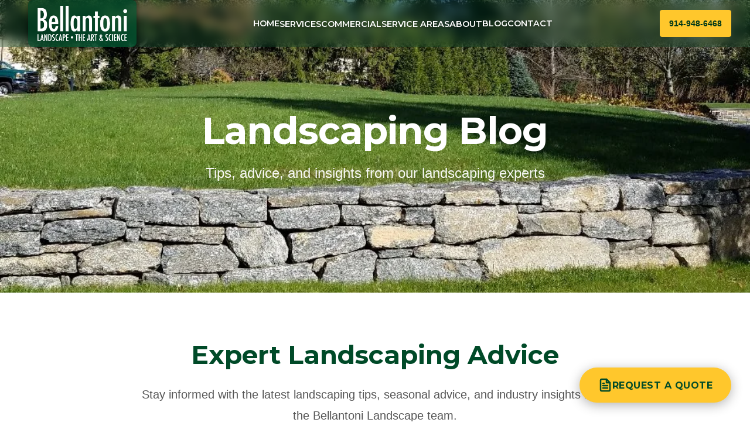

--- FILE ---
content_type: text/html; charset=UTF-8
request_url: https://bellantonilandscape.com/blog/
body_size: 14477
content:
<!DOCTYPE html><html lang="en" data-astro-cid-sckkx6r4> <head><meta charset="UTF-8"><meta name="viewport" content="width=device-width, initial-scale=1.0"><link rel="icon" type="image/png" href="/favicon.png"><link rel="canonical" href="https://www.bellantonilandscape.com/blog/"><title>Landscaping Tips &amp; Advice Blog | Bellantoni Landscape</title><meta name="description" content="Check out our blog to learn insights, tips, and more related to the lawn care, landscaping, outdoor living, pest control, and irrigation industries."><!-- Open Graph / Facebook --><meta property="og:type" content="website"><meta property="og:url" content="https://www.bellantonilandscape.com/blog/"><meta property="og:title" content="Landscaping Tips &#38; Advice Blog | Bellantoni Landscape"><meta property="og:description" content="Check out our blog to learn insights, tips, and more related to the lawn care, landscaping, outdoor living, pest control, and irrigation industries."><meta property="og:image" content="https://www.bellantonilandscape.com/bellatoni_landscape_logo-1.png"><meta property="og:locale" content="en_US"><meta property="og:site_name" content="Bellantoni Landscape"><!-- Twitter --><meta name="twitter:card" content="summary_large_image"><meta name="twitter:url" content="https://www.bellantonilandscape.com/blog/"><meta name="twitter:title" content="Landscaping Tips &#38; Advice Blog | Bellantoni Landscape"><meta name="twitter:description" content="Check out our blog to learn insights, tips, and more related to the lawn care, landscaping, outdoor living, pest control, and irrigation industries."><meta name="twitter:image" content="https://www.bellantonilandscape.com/bellatoni_landscape_logo-1.png"><!-- Additional SEO --><meta name="robots" content="index, follow"><meta name="googlebot" content="index, follow"><meta name="author" content="Bellantoni Landscape"><meta name="geo.region" content="US-NY"><meta name="geo.placename" content="White Plains, NY"><meta name="geo.position" content="41.0339862;-73.7629097"><meta name="ICBM" content="41.0339862, -73.7629097"><link rel="preconnect" href="https://fonts.googleapis.com"><link rel="preconnect" href="https://fonts.gstatic.com" crossorigin><link href="https://fonts.googleapis.com/css2?family=Montserrat:wght@600;700;800&display=swap" rel="stylesheet"><!-- JSON-LD Structured Data --><script type="application/ld+json">
      {
        "@context": "https://schema.org",
        "@type": "LocalBusiness",
        "@id": "https://www.bellantonilandscape.com",
        "name": "Bellantoni Landscape",
        "alternateName": "M. Bellantoni & Sons Landscape",
        "description": "Professional landscaping, lawn care, irrigation, hardscaping and pest control services in Westchester County NY and Greenwich CT.",
        "url": "https://www.bellantonilandscape.com",
        "telephone": "+1-914-948-6468",
        "email": "info@bellantonilandscape.com",
        "logo": "https://www.bellantonilandscape.com/bellatoni_landscape_logo-1.png",
        "image": "https://www.bellantonilandscape.com/bellatoni_landscape_logo-1.png",
        "foundingDate": "1963",
        "priceRange": "$$",
        "address": {
          "@type": "PostalAddress",
          "streetAddress": "121 Lafayette Avenue",
          "addressLocality": "White Plains",
          "addressRegion": "NY",
          "postalCode": "10605",
          "addressCountry": "US"
        },
        "geo": {
          "@type": "GeoCoordinates",
          "latitude": "41.0339862",
          "longitude": "-73.7629097"
        },
        "areaServed": [
          {
            "@type": "City",
            "name": "White Plains",
            "containedInPlace": {
              "@type": "State",
              "name": "New York"
            }
          },
          {
            "@type": "City",
            "name": "Scarsdale",
            "containedInPlace": {
              "@type": "State",
              "name": "New York"
            }
          },
          {
            "@type": "City",
            "name": "Bronxville",
            "containedInPlace": {
              "@type": "State",
              "name": "New York"
            }
          },
          {
            "@type": "City",
            "name": "Greenwich",
            "containedInPlace": {
              "@type": "State",
              "name": "Connecticut"
            }
          }
        ],
        "hasOfferCatalog": {
          "@type": "OfferCatalog",
          "name": "Landscaping Services",
          "itemListElement": [
            {
              "@type": "Offer",
              "itemOffered": {
                "@type": "Service",
                "name": "Lawn Care Services",
                "description": "Professional lawn fertilization, weed control, aeration, and maintenance."
              }
            },
            {
              "@type": "Offer",
              "itemOffered": {
                "@type": "Service",
                "name": "Landscaping Services",
                "description": "Custom landscape design, installation, and maintenance."
              }
            },
            {
              "@type": "Offer",
              "itemOffered": {
                "@type": "Service",
                "name": "Irrigation Services",
                "description": "Sprinkler system installation, repairs, and seasonal maintenance."
              }
            },
            {
              "@type": "Offer",
              "itemOffered": {
                "@type": "Service",
                "name": "Hardscaping",
                "description": "Patios, walkways, retaining walls, and outdoor living spaces."
              }
            },
            {
              "@type": "Offer",
              "itemOffered": {
                "@type": "Service",
                "name": "Pest Control",
                "description": "Tick, mosquito, and spotted lanternfly control services."
              }
            },
            {
              "@type": "Offer",
              "itemOffered": {
                "@type": "Service",
                "name": "Tree & Shrub Care",
                "description": "Professional pruning, trimming, and health care services."
              }
            }
          ]
        },
        "openingHoursSpecification": [
          {
            "@type": "OpeningHoursSpecification",
            "dayOfWeek": [
              "Monday",
              "Tuesday",
              "Wednesday",
              "Thursday",
              "Friday"
            ],
            "opens": "08:00",
            "closes": "17:00"
          }
        ],
        "sameAs": [
          "https://www.facebook.com/BellantoniLandscape",
          "https://www.instagram.com/bellantonils"
        ]
      }
    </script><!-- Google Tag Manager --><script type="module">document.addEventListener("DOMContentLoaded",()=>{document.querySelectorAll('a[href^="tel:"]').forEach(e=>{e.addEventListener("click",()=>{const t=e.getAttribute("href")?.replace("tel:","")||"",n=e.textContent?.trim()||"";typeof window<"u"&&window.dataLayer&&window.dataLayer.push({event:"phone_call_click",phone_number:t,link_text:n,page_path:window.location.pathname,page_title:document.title,page_url:window.location.href})})})});</script><!-- End Google Tag Manager --><link rel="stylesheet" href="/_astro/ardsley-ny.DAwicCWj.css">
<link rel="stylesheet" href="/_astro/index.rKjqCtG8.css">
<style>.phone-modal[data-astro-cid-urpyco5r]{display:none;position:fixed;top:0;left:0;width:100%;height:100%;z-index:10000}.phone-modal[data-astro-cid-urpyco5r].active{display:block}.phone-modal-overlay[data-astro-cid-urpyco5r]{position:absolute;top:0;left:0;width:100%;height:100%;background:#000000b3;backdrop-filter:blur(4px)}.phone-modal-content[data-astro-cid-urpyco5r]{position:absolute;top:50%;left:50%;transform:translate(-50%,-50%);background:#fff;padding:2.5rem;border-radius:12px;box-shadow:0 20px 60px #0000004d;max-width:500px;width:90%;max-height:90vh;overflow-y:auto}.phone-modal-close[data-astro-cid-urpyco5r]{position:absolute;top:1rem;right:1rem;background:none;border:none;font-size:2rem;color:#666;cursor:pointer;line-height:1;padding:0;width:32px;height:32px;display:flex;align-items:center;justify-content:center;transition:color .3s}.phone-modal-close[data-astro-cid-urpyco5r]:hover{color:var(--color-primary-green)}.phone-modal-content[data-astro-cid-urpyco5r] h2[data-astro-cid-urpyco5r]{margin:0 0 .5rem;color:var(--color-primary-green);font-size:1.75rem}.phone-options[data-astro-cid-urpyco5r]{display:flex;flex-direction:column;gap:1rem}.phone-option[data-astro-cid-urpyco5r]{display:flex;align-items:center;gap:1rem;padding:1.5rem;background:linear-gradient(135deg,var(--color-primary-green),var(--color-mid-green));color:#fff;text-decoration:none;border-radius:8px;transition:all .3s ease;box-shadow:0 2px 8px #004a2833}.phone-option[data-astro-cid-urpyco5r]:hover{transform:translateY(-2px);box-shadow:0 4px 12px #004a284d}.phone-icon[data-astro-cid-urpyco5r]{flex-shrink:0;color:#fff}.phone-option-text[data-astro-cid-urpyco5r]{display:flex;flex-direction:column;gap:.25rem}.phone-location[data-astro-cid-urpyco5r]{font-weight:700;font-size:.875rem;text-transform:uppercase;letter-spacing:.5px}.phone-number[data-astro-cid-urpyco5r]{font-size:1.25rem;font-weight:600}@media(max-width:640px){.phone-modal-content[data-astro-cid-urpyco5r]{padding:2rem 1.5rem}.phone-option[data-astro-cid-urpyco5r]{padding:1.25rem}}
</style></head> <body data-astro-cid-sckkx6r4> <!-- Google Tag Manager (noscript) --> <noscript><iframe src="https://www.googletagmanager.com/ns.html?id=GTM-PTLVF78M" height="0" width="0" style="display:none;visibility:hidden" data-astro-cid-sckkx6r4></iframe></noscript> <!-- End Google Tag Manager (noscript) --> <header class="header" data-astro-cid-sckkx6r4> <div class="header-container" data-astro-cid-sckkx6r4> <div class="logo" data-astro-cid-sckkx6r4> <a href="/" data-astro-cid-sckkx6r4> <img src="/bellatoni_landscape_logo-1.png" alt="Bellantoni Landscape" class="logo-image" data-astro-cid-sckkx6r4> </a> </div> <button class="mobile-call-btn open-phone-modal" aria-label="Call us" data-astro-cid-sckkx6r4> <svg xmlns="http://www.w3.org/2000/svg" viewBox="0 0 24 24" fill="none" stroke="currentColor" stroke-width="2" stroke-linecap="round" stroke-linejoin="round" data-astro-cid-sckkx6r4> <path d="M22 16.92v3a2 2 0 0 1-2.18 2 19.79 19.79 0 0 1-8.63-3.07 19.5 19.5 0 0 1-6-6 19.79 19.79 0 0 1-3.07-8.67A2 2 0 0 1 4.11 2h3a2 2 0 0 1 2 1.72 12.84 12.84 0 0 0 .7 2.81 2 2 0 0 1-.45 2.11L8.09 9.91a16 16 0 0 0 6 6l1.27-1.27a2 2 0 0 1 2.11-.45 12.84 12.84 0 0 0 2.81.7A2 2 0 0 1 22 16.92z" data-astro-cid-sckkx6r4></path> </svg> <span data-astro-cid-sckkx6r4>Call Us</span> </button> <button class="mobile-menu-toggle" aria-label="Toggle menu" data-astro-cid-sckkx6r4> <span data-astro-cid-sckkx6r4></span> <span data-astro-cid-sckkx6r4></span> <span data-astro-cid-sckkx6r4></span> </button> <nav class="nav" data-astro-cid-sckkx6r4> <a href="/" data-astro-cid-sckkx6r4>Home</a> <div class="nav-dropdown" data-astro-cid-sckkx6r4> <a href="/services/" class="nav-link dropdown-toggle" data-astro-cid-sckkx6r4>Services</a> <div class="dropdown-menu services-dropdown" data-astro-cid-sckkx6r4> <div class="services-categories" data-astro-cid-sckkx6r4> <div class="service-category" data-astro-cid-sckkx6r4> <a href="/services/outdoor-living/" class="category-link" data-astro-cid-sckkx6r4>Outdoor Living</a> <div class="subcategory-menu" data-astro-cid-sckkx6r4> <a href="/services/outdoor-living/hardscape-design/" data-astro-cid-sckkx6r4>Hardscape Design</a> <a href="/services/outdoor-living/patios/" data-astro-cid-sckkx6r4>Patios</a> <a href="/services/outdoor-living/driveways/" data-astro-cid-sckkx6r4>Driveways</a> <a href="/services/outdoor-living/walkways/" data-astro-cid-sckkx6r4>Walkways</a> <a href="/services/outdoor-living/outdoor-steps/" data-astro-cid-sckkx6r4>Outdoor Steps</a> <a href="/services/outdoor-living/fire-pits/" data-astro-cid-sckkx6r4>Fire Pits</a> <a href="/services/outdoor-living/outdoor-fireplaces/" data-astro-cid-sckkx6r4>Outdoor Fireplaces</a> <a href="/services/outdoor-living/retaining-walls/" data-astro-cid-sckkx6r4>Retaining Walls</a> <a href="/services/outdoor-living/outdoor-kitchens/" data-astro-cid-sckkx6r4>Outdoor Kitchens</a> <a href="/services/outdoor-living/concrete-services/" data-astro-cid-sckkx6r4>Concrete Services</a> <a href="/services/outdoor-living/water-features/" data-astro-cid-sckkx6r4>Water Features</a> <a href="/services/outdoor-living/artificial-turf/" data-astro-cid-sckkx6r4>Artificial Turf</a> <a href="/services/outdoor-living/landscape-lighting/" data-astro-cid-sckkx6r4>Landscape Lighting</a> <a href="/services/outdoor-living/masonry-construction/" data-astro-cid-sckkx6r4>Masonry Construction</a> <a href="/services/outdoor-living/asphalt-paving/" data-astro-cid-sckkx6r4>Asphalt Paving</a> <a href="/services/outdoor-living/hardscape-cleaning-sealing/" data-astro-cid-sckkx6r4>Hardscape Cleaning & Sealing</a> <a href="/services/outdoor-living/pergolas/" data-astro-cid-sckkx6r4>Pergolas</a> <a href="/services/outdoor-living/pavilions/" data-astro-cid-sckkx6r4>Pavilions</a> <a href="/services/outdoor-living/gazebos/" data-astro-cid-sckkx6r4>Gazebos</a> </div> </div> <div class="service-category" data-astro-cid-sckkx6r4> <a href="/services/landscaping/" class="category-link" data-astro-cid-sckkx6r4>Landscaping</a> <div class="subcategory-menu" data-astro-cid-sckkx6r4> <a href="/services/landscaping/landscape-design/" data-astro-cid-sckkx6r4>Landscape Design</a> <a href="/services/landscaping/plantings-softscapes/" data-astro-cid-sckkx6r4>Plantings & Softscapes</a> <a href="/services/landscaping/annual-flowers/" data-astro-cid-sckkx6r4>Annual Flowers</a> <a href="/services/landscaping/full-service-maintenance/" data-astro-cid-sckkx6r4>Full-Service Maintenance Program</a> <a href="/services/landscaping/yard-drainage-solutions/" data-astro-cid-sckkx6r4>Yard Drainage Solutions</a> <a href="/services/landscaping/mulch-installation/" data-astro-cid-sckkx6r4>Mulch Installation</a> <a href="/services/landscaping/leaf-removal/" data-astro-cid-sckkx6r4>Leaf Removal</a> <a href="/services/landscaping/spring-yard-cleanup/" data-astro-cid-sckkx6r4>Spring Yard Cleanup</a> <a href="/services/landscaping/fall-yard-cleanup/" data-astro-cid-sckkx6r4>Fall Yard Cleanup</a> <a href="/services/landscaping/gutter-cleaning/" data-astro-cid-sckkx6r4>Gutter Cleaning</a> <a href="/services/landscaping/holiday-lighting/" data-astro-cid-sckkx6r4>Holiday Lighting</a> <a href="/services/landscaping/fencing/" data-astro-cid-sckkx6r4>Fencing</a> <a href="/services/landscaping/flood-management/" data-astro-cid-sckkx6r4>Flood Management</a> <a href="/services/landscaping/low-carbon-landscaping/" data-astro-cid-sckkx6r4>Low Carbon Landscaping</a> <a href="/services/landscaping/yard-drain-installation/" data-astro-cid-sckkx6r4>Yard Drain Installation</a> <a href="/services/landscaping/yard-drain-repairs-cleaning/" data-astro-cid-sckkx6r4>Yard Drain Repairs & Cleaning</a> </div> </div> <div class="service-category" data-astro-cid-sckkx6r4> <a href="/services/lawn-care/" class="category-link" data-astro-cid-sckkx6r4>Lawn Care</a> <div class="subcategory-menu" data-astro-cid-sckkx6r4> <a href="/services/lawn-care/soil-builder/" data-astro-cid-sckkx6r4>Soil Builder - Bionutrition</a> <a href="/services/lawn-care/lawn-fertilization/" data-astro-cid-sckkx6r4>Lawn Fertilization</a> <a href="/services/lawn-care/weed-control/" data-astro-cid-sckkx6r4>Weed Control</a> <a href="/services/lawn-care/aeration/" data-astro-cid-sckkx6r4>Aeration</a> <a href="/services/lawn-care/overseeding/" data-astro-cid-sckkx6r4>Overseeding</a> <a href="/services/lawn-care/lawn-mowing/" data-astro-cid-sckkx6r4>Lawn Mowing</a> <a href="/services/lawn-care/lawn-grading/" data-astro-cid-sckkx6r4>Lawn Grading</a> <a href="/services/lawn-care/lawn-disease-control/" data-astro-cid-sckkx6r4>Lawn Disease Control</a> <a href="/services/lawn-care/lawn-insect-control/" data-astro-cid-sckkx6r4>Lawn Insect Control</a> <a href="/services/lawn-care/new-lawn-seeding/" data-astro-cid-sckkx6r4>New Lawn Seeding</a> <a href="/services/lawn-care/sod-installation/" data-astro-cid-sckkx6r4>Sod Installation</a> <a href="/services/lawn-care/lime-treatments/" data-astro-cid-sckkx6r4>Lime Treatments</a> <a href="/services/lawn-care/landscape-bed-weed-control/" data-astro-cid-sckkx6r4>Landscape Bed Weed Control</a> </div> </div> <div class="service-category" data-astro-cid-sckkx6r4> <a href="/services/tree-shrub/" class="category-link" data-astro-cid-sckkx6r4>Tree & Shrub</a> <div class="subcategory-menu" data-astro-cid-sckkx6r4> <a href="/services/tree-shrub/tree-shrub-fertilization/" data-astro-cid-sckkx6r4>Tree & Shrub Fertilization</a> <a href="/services/tree-shrub/tree-shrub-disease-control/" data-astro-cid-sckkx6r4>Tree & Shrub Disease Control</a> <a href="/services/tree-shrub/tree-shrub-insect-control/" data-astro-cid-sckkx6r4>Tree & Shrub Insect Control</a> <a href="/services/tree-shrub/tree-removal/" data-astro-cid-sckkx6r4>Tree Removal</a> <a href="/services/tree-shrub/tree-trimming/" data-astro-cid-sckkx6r4>Tree Trimming</a> <a href="/services/tree-shrub/tree-pruning/" data-astro-cid-sckkx6r4>Tree Pruning</a> <a href="/services/tree-shrub/shrub-trimming/" data-astro-cid-sckkx6r4>Shrub Trimming</a> <a href="/services/tree-shrub/shrub-pruning/" data-astro-cid-sckkx6r4>Shrub Pruning</a> </div> </div> <div class="service-category" data-astro-cid-sckkx6r4> <a href="/services/pest-control/" class="category-link" data-astro-cid-sckkx6r4>Pest Control</a> <div class="subcategory-menu" data-astro-cid-sckkx6r4> <a href="/services/pest-control/mosquito-control/" data-astro-cid-sckkx6r4>Mosquito Control</a> <a href="/services/pest-control/tick-control/" data-astro-cid-sckkx6r4>Tick Control</a> <a href="/services/pest-control/mole-vole-control/" data-astro-cid-sckkx6r4>Mole & Vole Control</a> <a href="/services/pest-control/invasive-species-control/" data-astro-cid-sckkx6r4>Invasive Species Control</a> <a href="/services/pest-control/spotted-lanternfly-control/" data-astro-cid-sckkx6r4>Spotted Lanternfly Control</a> </div> </div> <div class="service-category" data-astro-cid-sckkx6r4> <a href="/services/irrigation/" class="category-link" data-astro-cid-sckkx6r4>Irrigation</a> <div class="subcategory-menu" data-astro-cid-sckkx6r4> <a href="/services/irrigation/irrigation-installation/" data-astro-cid-sckkx6r4>Irrigation Installation</a> <a href="/services/irrigation/drip-irrigation-installation/" data-astro-cid-sckkx6r4>Drip Irrigation Installation</a> <a href="/services/irrigation/irrigation-startups/" data-astro-cid-sckkx6r4>Irrigation Startups</a> <a href="/services/irrigation/irrigation-system-repairs/" data-astro-cid-sckkx6r4>Irrigation System Repairs</a> <a href="/services/irrigation/irrigation-winterization/" data-astro-cid-sckkx6r4>Irrigation Winterization</a> <a href="/services/irrigation/irrigation-management/" data-astro-cid-sckkx6r4>Irrigation Management</a> </div> </div> </div> </div> </div> <div class="nav-dropdown" data-astro-cid-sckkx6r4> <a href="/commercial/" class="nav-link dropdown-toggle" data-astro-cid-sckkx6r4>Commercial</a> <div class="dropdown-menu commercial-dropdown" data-astro-cid-sckkx6r4> <div class="dropdown-grid" data-astro-cid-sckkx6r4> <div class="dropdown-col" data-astro-cid-sckkx6r4> <a href="/commercial/" class="dropdown-heading" data-astro-cid-sckkx6r4>Commercial Services</a> <a href="/commercial/grounds-maintenance/" data-astro-cid-sckkx6r4>Grounds Maintenance</a> <a href="/commercial/landscape-construction/" data-astro-cid-sckkx6r4>Landscape Construction</a> <a href="/commercial/pest-control/" data-astro-cid-sckkx6r4>Commercial Pest Control</a> <a href="/commercial/tree-shrub-services/" data-astro-cid-sckkx6r4>Commercial Tree & Shrub Services</a> <a href="/commercial/irrigation/" data-astro-cid-sckkx6r4>Commercial Irrigation</a> <a href="/commercial/" class="view-all" data-astro-cid-sckkx6r4>All Commercial Services →</a> </div> </div> </div> </div> <div class="nav-dropdown" data-astro-cid-sckkx6r4> <a href="/areas/" class="nav-link dropdown-toggle" data-astro-cid-sckkx6r4>Service Areas</a> <div class="dropdown-menu areas-dropdown" data-astro-cid-sckkx6r4> <div class="dropdown-grid areas-grid" data-astro-cid-sckkx6r4> <div class="dropdown-col" data-astro-cid-sckkx6r4> <div class="dropdown-heading" data-astro-cid-sckkx6r4>New York</div> <a href="/areas/ardsley-ny/" data-astro-cid-sckkx6r4>Ardsley, NY</a> <a href="/areas/armonk-ny/" data-astro-cid-sckkx6r4>Armonk, NY</a> <a href="/areas/bedford-ny/" data-astro-cid-sckkx6r4>Bedford, NY</a> <a href="/areas/briarcliff-manor-ny/" data-astro-cid-sckkx6r4>Briarcliff Manor, NY</a> <a href="/areas/bronxville-ny/" data-astro-cid-sckkx6r4>Bronxville, NY</a> <a href="/areas/chappaqua-ny/" data-astro-cid-sckkx6r4>Chappaqua, NY</a> <a href="/areas/dobbs-ferry-ny/" data-astro-cid-sckkx6r4>Dobbs Ferry, NY</a> <a href="/areas/eastchester-ny/" data-astro-cid-sckkx6r4>Eastchester, NY</a> <a href="/areas/elmsford-ny/" data-astro-cid-sckkx6r4>Elmsford, NY</a> <a href="/areas/fairview-ny/" data-astro-cid-sckkx6r4>Fairview, NY</a> <a href="/areas/greenburgh-ny/" data-astro-cid-sckkx6r4>Greenburgh, NY</a> <a href="/areas/greenville-ny/" data-astro-cid-sckkx6r4>Greenville, NY</a> <a href="/areas/harrison-ny/" data-astro-cid-sckkx6r4>Harrison, NY</a> </div> <div class="dropdown-col" data-astro-cid-sckkx6r4> <div class="dropdown-heading" data-astro-cid-sckkx6r4>&nbsp;</div> <a href="/areas/hartsdale-ny/" data-astro-cid-sckkx6r4>Hartsdale, NY</a> <a href="/areas/hastings-on-hudson-ny/" data-astro-cid-sckkx6r4>Hastings-On-Hudson, NY</a> <a href="/areas/hawthorne-ny/" data-astro-cid-sckkx6r4>Hawthorne, NY</a> <a href="/areas/irvington-ny/" data-astro-cid-sckkx6r4>Irvington, NY</a> <a href="/areas/larchmont-ny/" data-astro-cid-sckkx6r4>Larchmont, NY</a> <a href="/areas/mamaroneck-ny/" data-astro-cid-sckkx6r4>Mamaroneck, NY</a> <a href="/areas/mt-kisco-ny/" data-astro-cid-sckkx6r4>Mt Kisco, NY</a> <a href="/areas/new-rochelle-ny/" data-astro-cid-sckkx6r4>New Rochelle, NY</a> <a href="/areas/ossining-ny/" data-astro-cid-sckkx6r4>Ossining, NY</a> <a href="/areas/pelham-ny/" data-astro-cid-sckkx6r4>Pelham, NY</a> <a href="/areas/pleasantville-ny/" data-astro-cid-sckkx6r4>Pleasantville, NY</a> <a href="/areas/pocantico-hills-ny/" data-astro-cid-sckkx6r4>Pocantico Hills, NY</a> <a href="/areas/port-chester-ny/" data-astro-cid-sckkx6r4>Port Chester, NY</a> </div> <div class="dropdown-col" data-astro-cid-sckkx6r4> <div class="dropdown-heading" data-astro-cid-sckkx6r4>&nbsp;</div> <a href="/areas/pound-ridge-ny/" data-astro-cid-sckkx6r4>Pound Ridge, NY</a> <a href="/areas/rye-ny/" data-astro-cid-sckkx6r4>Rye, NY</a> <a href="/areas/rye-brook-ny/" data-astro-cid-sckkx6r4>Rye Brook, NY</a> <a href="/areas/scarsdale-ny/" data-astro-cid-sckkx6r4>Scarsdale, NY</a> <a href="/areas/sleepy-hollow-ny/" data-astro-cid-sckkx6r4>Sleepy Hollow, NY</a> <a href="/areas/tarrytown-ny/" data-astro-cid-sckkx6r4>Tarrytown, NY</a> <a href="/areas/thornwood-ny/" data-astro-cid-sckkx6r4>Thornwood, NY</a> <a href="/areas/tuckahoe-ny/" data-astro-cid-sckkx6r4>Tuckahoe, NY</a> <a href="/areas/valhalla-ny/" data-astro-cid-sckkx6r4>Valhalla, NY</a> <a href="/areas/white-plains-ny/" data-astro-cid-sckkx6r4>White Plains, NY</a> </div> <div class="dropdown-col" data-astro-cid-sckkx6r4> <div class="dropdown-heading" data-astro-cid-sckkx6r4>Connecticut</div> <a href="/areas/greenwich-ct/" data-astro-cid-sckkx6r4>Greenwich, CT</a> <a href="/areas/stamford-ct/" data-astro-cid-sckkx6r4>Stamford, CT</a> </div> </div> </div> </div> <div class="nav-dropdown" data-astro-cid-sckkx6r4> <a href="/about/" class="nav-link dropdown-toggle" data-astro-cid-sckkx6r4>About</a> <div class="dropdown-menu about-dropdown" data-astro-cid-sckkx6r4> <a href="/about/" data-astro-cid-sckkx6r4>About</a> <a href="/careers/" data-astro-cid-sckkx6r4>Careers</a> </div> </div> <a href="/blog/" data-astro-cid-sckkx6r4>Blog</a> <a href="/contact/" data-astro-cid-sckkx6r4>Contact</a> </nav> <div class="phone-btns" data-astro-cid-sckkx6r4> <a href="tel:9149486468" class="btn btn-primary phone-btn" data-astro-cid-sckkx6r4> 914-948-6468 </a> </div> </div> </header> <main data-astro-cid-sckkx6r4>  <section class="hero-small" data-astro-cid-5tznm7mj> <div class="hero-overlay" data-astro-cid-5tznm7mj></div> <img src="/home-green-lawn-and-stone-retaini.webp" alt="Beautiful Landscaping" class="hero-bg" data-astro-cid-5tznm7mj> <div class="hero-content" data-astro-cid-5tznm7mj> <div class="container" data-astro-cid-5tznm7mj> <h1 data-astro-cid-5tznm7mj>Landscaping Blog</h1> <p data-astro-cid-5tznm7mj>Tips, advice, and insights from our landscaping experts</p> </div> </div> </section> <section class="section" data-astro-cid-5tznm7mj> <div class="container" data-astro-cid-5tznm7mj> <div class="blog-intro" data-astro-cid-5tznm7mj> <h2 data-astro-cid-5tznm7mj>Expert Landscaping Advice</h2> <p data-astro-cid-5tznm7mj>Stay informed with the latest landscaping tips, seasonal advice, and industry insights from the Bellantoni Landscape team.</p> </div>  <div class="blog-grid" data-astro-cid-5tznm7mj> <article class="blog-card" data-astro-cid-5tznm7mj> <div class="blog-image" data-astro-cid-5tznm7mj> <img src="/banner-flooding-on-property-wi.webp" alt="• Drainage Solutions • Hardscaping Tips to Maintain Your Backyard Hardscaping" data-astro-cid-5tznm7mj> </div> <div class="blog-content" data-astro-cid-5tznm7mj>  <h3 data-astro-cid-5tznm7mj>• Drainage Solutions • Hardscaping Tips to Maintain Your Backyard Hardscaping</h3> <p data-astro-cid-5tznm7mj>Installing a hardscape in your backyard design in Westchester County is a smart way to enhance the beauty of your outdoor spaces. Call Bellantoni Landscape Now!</p> <a href="/blog/how-to-maintain-your-hardscaping" class="read-more" data-astro-cid-5tznm7mj>Read More →</a> </div> </article><article class="blog-card" data-astro-cid-5tznm7mj> <div class="blog-image" data-astro-cid-5tznm7mj> <img src="/storm-drain-gravel-drain-094.jpg" alt="• Drainage Solutions • Integrated Pest Management • Landscape Design • Lawn Mulching Signs That You May Be Ready To Update Your Landscaping" data-astro-cid-5tznm7mj> </div> <div class="blog-content" data-astro-cid-5tznm7mj>  <h3 data-astro-cid-5tznm7mj>• Drainage Solutions • Integrated Pest Management • Landscape Design • Lawn Mulching Signs That You May Be Ready To Update Your Landscaping</h3> <p data-astro-cid-5tznm7mj>Does your yard lack the curb appeal &amp; visual impact that it once had? Then it may be time for an update. Learn how landscaping can benefit your property.</p> <a href="/blog/signs-that-you-may-be-ready-to-update-your-lands" class="read-more" data-astro-cid-5tznm7mj>Read More →</a> </div> </article><article class="blog-card" data-astro-cid-5tznm7mj> <div class="blog-image" data-astro-cid-5tznm7mj> <img src="/banner-flooded-yard-around-hom.webp" alt="• Drainage Solutions • Landscape Design • Landscape Lighting The Bellantoni interior drain system for Flooded basement" data-astro-cid-5tznm7mj> </div> <div class="blog-content" data-astro-cid-5tznm7mj>  <h3 data-astro-cid-5tznm7mj>• Drainage Solutions • Landscape Design • Landscape Lighting The Bellantoni interior drain system for Flooded basement</h3> <p data-astro-cid-5tznm7mj>Is your basement affected by a flood? Contact Bellantoni Landscape in Westchester County, NY today and get the interior drain system.</p> <a href="/blog/flooded-basement-get-the-bellantoni-interior-dra" class="read-more" data-astro-cid-5tznm7mj>Read More →</a> </div> </article><article class="blog-card" data-astro-cid-5tznm7mj> <div class="blog-image" data-astro-cid-5tznm7mj> <img src="/home-stone-patio-with-fire-pit-ci.webp" alt="• Drainage Solutions • Patio Pavers Fire Pit Design Tips &#38; Trends by Bellantoni Landscape" data-astro-cid-5tznm7mj> </div> <div class="blog-content" data-astro-cid-5tznm7mj>  <h3 data-astro-cid-5tznm7mj>• Drainage Solutions • Patio Pavers Fire Pit Design Tips &amp; Trends by Bellantoni Landscape</h3> <p data-astro-cid-5tznm7mj>It’s important to consider safety, materials, etc when formulating a fire pit design. Contact Bellantoni Landscape in Westchester County today!</p> <a href="/blog/fire-pit-design-tip-2" class="read-more" data-astro-cid-5tznm7mj>Read More →</a> </div> </article><article class="blog-card" data-astro-cid-5tznm7mj> <div class="blog-image" data-astro-cid-5tznm7mj> <img src="/liquid-irrigation-sprinkler-lawn-019.jpg" alt="• Front Yard Design • Hardscaping • Irrigation Systems • Landscape Design • Landscape Lighting • Landscaping • Patio Design Which Water Features Should You Use For Your Landscaping?" data-astro-cid-5tznm7mj> </div> <div class="blog-content" data-astro-cid-5tznm7mj>  <h3 data-astro-cid-5tznm7mj>• Front Yard Design • Hardscaping • Irrigation Systems • Landscape Design • Landscape Lighting • Landscaping • Patio Design Which Water Features Should You Use For Your Landscaping?</h3> <p data-astro-cid-5tznm7mj>Waterfalls, water art &amp; fountains are the different types of water features that you can use for your landscaping. Visit us in Westchester County NY today.</p> <a href="/blog/water-features-use-landscaping" class="read-more" data-astro-cid-5tznm7mj>Read More →</a> </div> </article><article class="blog-card" data-astro-cid-5tznm7mj> <div class="blog-image" data-astro-cid-5tznm7mj> <img src="/banner-green-grass-and-natural.webp" alt="• Front Yard Design • Hardscaping Factors to Consider While Choosing Landscape Design" data-astro-cid-5tznm7mj> </div> <div class="blog-content" data-astro-cid-5tznm7mj>  <h3 data-astro-cid-5tznm7mj>• Front Yard Design • Hardscaping Factors to Consider While Choosing Landscape Design</h3> <p data-astro-cid-5tznm7mj>Bellantoni Landscape shares essential factors to consider when choosing landscape design services. Explore our blog to make an informed decision.</p> <a href="/blog/factors-to-consider-when-choosing-landscape-desi" class="read-more" data-astro-cid-5tznm7mj>Read More →</a> </div> </article><article class="blog-card" data-astro-cid-5tznm7mj> <div class="blog-image" data-astro-cid-5tznm7mj> <img src="/banner-nice-lawn-with-plants-i.webp" alt="• Front Yard Design • Integrated Pest Management • Landscape Design • Landscape Lighting Prepare for Summer with These Landscape Maintenance Tips" data-astro-cid-5tznm7mj> </div> <div class="blog-content" data-astro-cid-5tznm7mj>  <h3 data-astro-cid-5tznm7mj>• Front Yard Design • Integrated Pest Management • Landscape Design • Landscape Lighting Prepare for Summer with These Landscape Maintenance Tips</h3> <p data-astro-cid-5tznm7mj>Be prepared for summer with these landscape maintenance tips given by Bellantoni Landscape. Contact us today for more information.</p> <a href="/blog/prepare-for-summer-with-these-landscape-maintena" class="read-more" data-astro-cid-5tznm7mj>Read More →</a> </div> </article><article class="blog-card" data-astro-cid-5tznm7mj> <div class="blog-image" data-astro-cid-5tznm7mj> <img src="/green-irrigation-sprinkler-grasses-052.jpg" alt="• Front Yard Design • Irrigation Systems • Lawn Care Backyard Patio Installation In Westchester County, NY" data-astro-cid-5tznm7mj> </div> <div class="blog-content" data-astro-cid-5tznm7mj>  <h3 data-astro-cid-5tznm7mj>• Front Yard Design • Irrigation Systems • Lawn Care Backyard Patio Installation In Westchester County, NY</h3> <p data-astro-cid-5tznm7mj>Spend more time in your backyard this summer by installing a new patio in Westchester County, NY. Contact Bellantoni Landscape Today for more information!</p> <a href="/blog/get-more-out-of-your-yard-this-season-with-patio" class="read-more" data-astro-cid-5tznm7mj>Read More →</a> </div> </article><article class="blog-card" data-astro-cid-5tznm7mj> <div class="blog-image" data-astro-cid-5tznm7mj> <img src="/banner-aerial-view-of-patio-ma.webp" alt="• Front Yard Design • Landscape Architecture • Landscape Design • Landscaping • Patio Design The Classic Elements of a Traditional English Garden" data-astro-cid-5tznm7mj> </div> <div class="blog-content" data-astro-cid-5tznm7mj>  <h3 data-astro-cid-5tznm7mj>• Front Yard Design • Landscape Architecture • Landscape Design • Landscaping • Patio Design The Classic Elements of a Traditional English Garden</h3> <p data-astro-cid-5tznm7mj>Do you like the look of English gardens and want to make your garden resembles like it. Contact Bellantoni Landscape today for more information.</p> <a href="/blog/classic-elements-traditional-english-garden" class="read-more" data-astro-cid-5tznm7mj>Read More →</a> </div> </article><article class="blog-card" data-astro-cid-5tznm7mj> <div class="blog-image" data-astro-cid-5tznm7mj> <img src="/banner-sprinkler-head-on-lawn-.webp" alt="• Front Yard Design • Landscape Architecture • Lawn Sprinkler System Comparing dry-laid vs. Wet-laid stone walls" data-astro-cid-5tznm7mj> </div> <div class="blog-content" data-astro-cid-5tznm7mj>  <h3 data-astro-cid-5tznm7mj>• Front Yard Design • Landscape Architecture • Lawn Sprinkler System Comparing dry-laid vs. Wet-laid stone walls</h3> <p data-astro-cid-5tznm7mj>Bellantoni Landscape will explain the difference between Dry – Laid vs. Wet – Laid stone walls. Visit us to learn more info today!</p> <a href="/blog/comparing-dry-laid-vs-wet-laid-stone-walls" class="read-more" data-astro-cid-5tznm7mj>Read More →</a> </div> </article><article class="blog-card" data-astro-cid-5tznm7mj> <div class="blog-image" data-astro-cid-5tznm7mj> <img src="/banner-gravel-patio-with-shade.webp" alt="• Front Yard Design • Landscape Architecture • Patio Pavers Spotlight On Popular Landscape Design Styles" data-astro-cid-5tznm7mj> </div> <div class="blog-content" data-astro-cid-5tznm7mj>  <h3 data-astro-cid-5tznm7mj>• Front Yard Design • Landscape Architecture • Patio Pavers Spotlight On Popular Landscape Design Styles</h3> <p data-astro-cid-5tznm7mj>Contact a landscape architect for Popular Landscape Design Styles in Westchester County. Visit Bellantoni Landscape today for more information.</p> <a href="/blog/spotlight-on-popular-landscape-design-styles" class="read-more" data-astro-cid-5tznm7mj>Read More →</a> </div> </article><article class="blog-card" data-astro-cid-5tznm7mj> <div class="blog-image" data-astro-cid-5tznm7mj> <img src="/banner-koi-pond-surrounded-by-.webp" alt="• Front Yard Design • Lawn Mulching • Patio Design Removing Algae from your Koi Pond by Bellantoni Landscape" data-astro-cid-5tznm7mj> </div> <div class="blog-content" data-astro-cid-5tznm7mj>  <h3 data-astro-cid-5tznm7mj>• Front Yard Design • Lawn Mulching • Patio Design Removing Algae from your Koi Pond by Bellantoni Landscape</h3> <p data-astro-cid-5tznm7mj>Koi ponds are a popular type of water feature that can add a serene beauty to your yard. Contact Bellantoni Landscape today for more information.</p> <a href="/blog/removing-algae-from-your-koi-pond" class="read-more" data-astro-cid-5tznm7mj>Read More →</a> </div> </article><article class="blog-card" data-astro-cid-5tznm7mj> <div class="blog-image" data-astro-cid-5tznm7mj> <img src="/content-wooden-pavilion-in-yard-surrounded-by-raised-planter-beds_768.webp" alt="• Hardscaping • Landscape Architecture Choosing Hardscaping for a Japanese Garden" data-astro-cid-5tznm7mj> </div> <div class="blog-content" data-astro-cid-5tznm7mj>  <h3 data-astro-cid-5tznm7mj>• Hardscaping • Landscape Architecture Choosing Hardscaping for a Japanese Garden</h3> <p data-astro-cid-5tznm7mj>Are you looking for landscape experts to install a Japanese garden that will create a peaceful &amp; serene outdoor space? Then give us a call right away!</p> <a href="/blog/what-to-consider-when-choosing-hardscaping-for-a" class="read-more" data-astro-cid-5tznm7mj>Read More →</a> </div> </article><article class="blog-card" data-astro-cid-5tznm7mj> <div class="blog-image" data-astro-cid-5tznm7mj> <img src="/garden-patio-concrete-043.jpg" alt="• Hardscaping • Lawn Care • Patio Pavers Get Inspiration For Your Concrete Patio Design" data-astro-cid-5tznm7mj> </div> <div class="blog-content" data-astro-cid-5tznm7mj>  <h3 data-astro-cid-5tznm7mj>• Hardscaping • Lawn Care • Patio Pavers Get Inspiration For Your Concrete Patio Design</h3> <p data-astro-cid-5tznm7mj>Searching for concrete patio design ideas? Watch this video by Bellantoni Landscape in Westchester County, NY, for some inspirational ideas.</p> <a href="/blog/get-inspiration-for-your-concrete-patio-design" class="read-more" data-astro-cid-5tznm7mj>Read More →</a> </div> </article><article class="blog-card" data-astro-cid-5tznm7mj> <div class="blog-image" data-astro-cid-5tznm7mj> <img src="/tick 6 legs.jpg" alt="• Integrated Pest Management • Landscaping Expert Tips to Grow Beautiful Peonies in Your Garden" data-astro-cid-5tznm7mj> </div> <div class="blog-content" data-astro-cid-5tznm7mj>  <h3 data-astro-cid-5tznm7mj>• Integrated Pest Management • Landscaping Expert Tips to Grow Beautiful Peonies in Your Garden</h3> <p data-astro-cid-5tznm7mj>Learn from Bellantoni Landscape how to grow beautiful peonies in your garden. Discover our expert tips and advice to ensure blossoming success.</p> <a href="/blog/grow-beautiful-peonies-garden" class="read-more" data-astro-cid-5tznm7mj>Read More →</a> </div> </article><article class="blog-card" data-astro-cid-5tznm7mj> <div class="blog-image" data-astro-cid-5tznm7mj> <img src="/home-lighting-christmas-decoration-007.jpg" alt="• Landscape Architecture • Landscape Design • Landscape Lighting Understanding Why Landscape Design Matters" data-astro-cid-5tznm7mj> </div> <div class="blog-content" data-astro-cid-5tznm7mj>  <h3 data-astro-cid-5tznm7mj>• Landscape Architecture • Landscape Design • Landscape Lighting Understanding Why Landscape Design Matters</h3> <p data-astro-cid-5tznm7mj>Dive into Bellantoni Landscape&#39;s latest blog post to understand why landscape design matters and how it can enhance your property&#39;s value. Read now.</p> <a href="/blog/why-landscape-design-matters" class="read-more" data-astro-cid-5tznm7mj>Read More →</a> </div> </article><article class="blog-card" data-astro-cid-5tznm7mj> <div class="blog-image" data-astro-cid-5tznm7mj> <img src="/gallery-retaining-wall-.webp" alt="• Landscape Architecture • Landscape Design • Landscaping • Patio Design Get The Facts About Retaining Wall Design" data-astro-cid-5tznm7mj> </div> <div class="blog-content" data-astro-cid-5tznm7mj>  <h3 data-astro-cid-5tznm7mj>• Landscape Architecture • Landscape Design • Landscaping • Patio Design Get The Facts About Retaining Wall Design</h3> <p data-astro-cid-5tznm7mj>To know the facts about retaining wall design, Visit Bellantoni Landscape in Westchester County. Find more information on the website today!</p> <a href="/blog/get-the-facts-about-retaining-wall-design" class="read-more" data-astro-cid-5tznm7mj>Read More →</a> </div> </article><article class="blog-card" data-astro-cid-5tznm7mj> <div class="blog-image" data-astro-cid-5tznm7mj> <img src="/insect-pollinator-butterfly-104.jpg" alt="• Landscape Architecture • Landscape Design Spotlight on Invasive Species Management" data-astro-cid-5tznm7mj> </div> <div class="blog-content" data-astro-cid-5tznm7mj>  <h3 data-astro-cid-5tznm7mj>• Landscape Architecture • Landscape Design Spotlight on Invasive Species Management</h3> <p data-astro-cid-5tznm7mj>Is your landscape design suffering due to an invasive species that’s growing on your property? Contact Bellantoni Landscape today for more information.</p> <a href="/blog/spotlight-invasive-species-management" class="read-more" data-astro-cid-5tznm7mj>Read More →</a> </div> </article><article class="blog-card" data-astro-cid-5tznm7mj> <div class="blog-image" data-astro-cid-5tznm7mj> <img src="/branch-winter-christmas-decoration-050.jpg" alt="• Landscape Architecture • Landscape Lighting • Landscaping Discover Popular Landscape Lighting Ideas" data-astro-cid-5tznm7mj> </div> <div class="blog-content" data-astro-cid-5tznm7mj>  <h3 data-astro-cid-5tznm7mj>• Landscape Architecture • Landscape Lighting • Landscaping Discover Popular Landscape Lighting Ideas</h3> <p data-astro-cid-5tznm7mj>Bellantoni Landscape shares popular landscape lighting ideas to illuminate your outdoor space and brighten your evenings. Explore now to know more.</p> <a href="/blog/brighten-up-your-evenings-with-these-popular-lan" class="read-more" data-astro-cid-5tznm7mj>Read More →</a> </div> </article><article class="blog-card" data-astro-cid-5tznm7mj> <div class="blog-image" data-astro-cid-5tznm7mj> <img src="/lawn mole hole.jpg" alt="• Landscape Architecture • Landscaping • Lawn Care Tips to maintain your Garden in Winters" data-astro-cid-5tznm7mj> </div> <div class="blog-content" data-astro-cid-5tznm7mj>  <h3 data-astro-cid-5tznm7mj>• Landscape Architecture • Landscaping • Lawn Care Tips to maintain your Garden in Winters</h3> <p data-astro-cid-5tznm7mj>Bellantoni Landscape will guide you about what you need to know about winter garden maintenance. Call us today in Westchester County, NY for expert help.</p> <a href="/blog/what-you-need-to-know-about-winter-garden-mainte" class="read-more" data-astro-cid-5tznm7mj>Read More →</a> </div> </article><article class="blog-card" data-astro-cid-5tznm7mj> <div class="blog-image" data-astro-cid-5tznm7mj> <img src="/garden-groundcover-pond-059.jpg" alt="• Landscape Architecture • Landscaping Explore Water Feature Options for Your Landscape" data-astro-cid-5tznm7mj> </div> <div class="blog-content" data-astro-cid-5tznm7mj>  <h3 data-astro-cid-5tznm7mj>• Landscape Architecture • Landscaping Explore Water Feature Options for Your Landscape</h3> <p data-astro-cid-5tznm7mj>Explore the water feature options of your garden and increase its beauty. Find more info at the website Bellantoni Landscape in Westchester County, NY.</p> <a href="/blog/exploring-your-water-feature-options" class="read-more" data-astro-cid-5tznm7mj>Read More →</a> </div> </article><article class="blog-card" data-astro-cid-5tznm7mj> <div class="blog-image" data-astro-cid-5tznm7mj> <img src="/content-wooden-pergola-in-backyard-next-to-lawn_768.webp" alt="• Landscape Architecture • Lawn Care • Patio Pavers Ways to Simplify Landscaping Maintenance" data-astro-cid-5tznm7mj> </div> <div class="blog-content" data-astro-cid-5tznm7mj>  <h3 data-astro-cid-5tznm7mj>• Landscape Architecture • Lawn Care • Patio Pavers Ways to Simplify Landscaping Maintenance</h3> <p data-astro-cid-5tznm7mj>Installing a sprinkler helps to reduce how much time you spend caring for your lawn and garden. Read the blog at Bellantoni Landscape for more information.</p> <a href="/blog/ways-to-simplify-landscaping-maintenance" class="read-more" data-astro-cid-5tznm7mj>Read More →</a> </div> </article><article class="blog-card" data-astro-cid-5tznm7mj> <div class="blog-image" data-astro-cid-5tznm7mj> <img src="/home-paver-patio-stone-retaining-.webp" alt="• Landscape Architecture • Lawn Sprinkler System Benefits of Installing Retaining Walls in Your Garden" data-astro-cid-5tznm7mj> </div> <div class="blog-content" data-astro-cid-5tznm7mj>  <h3 data-astro-cid-5tznm7mj>• Landscape Architecture • Lawn Sprinkler System Benefits of Installing Retaining Walls in Your Garden</h3> <p data-astro-cid-5tznm7mj>If you want to improve the look of your garden consider installing a retaining wall in Westchester County. Visit Bellantoni Landscape&#39;s website to learn more!</p> <a href="/blog/reasons-to-install-a-retaining-wall" class="read-more" data-astro-cid-5tznm7mj>Read More →</a> </div> </article><article class="blog-card" data-astro-cid-5tznm7mj> <div class="blog-image" data-astro-cid-5tznm7mj> <img src="/liquid-lawn-irrigation-sprinkler-046.jpg" alt="• Landscape Architecture • Lawn Sprinkler System Discover How to Choose the Right Hydrangeas for Garden" data-astro-cid-5tznm7mj> </div> <div class="blog-content" data-astro-cid-5tznm7mj>  <h3 data-astro-cid-5tznm7mj>• Landscape Architecture • Lawn Sprinkler System Discover How to Choose the Right Hydrangeas for Garden</h3> <p data-astro-cid-5tznm7mj>Explore Bellantoni Landscape&#39;s blog to learn how to choose the right hydrangeas for your garden. Let our expertise guide your gardening decisions.</p> <a href="/blog/choosing-the-right-hydrangeas-for-your-gardening-2" class="read-more" data-astro-cid-5tznm7mj>Read More →</a> </div> </article><article class="blog-card" data-astro-cid-5tznm7mj> <div class="blog-image" data-astro-cid-5tznm7mj> <img src="/gallery-lights-on-shrub.webp" alt="• Landscape Design • Landscape Lighting Explore the Various Benefits of Updating Your Landscape" data-astro-cid-5tznm7mj> </div> <div class="blog-content" data-astro-cid-5tznm7mj>  <h3 data-astro-cid-5tznm7mj>• Landscape Design • Landscape Lighting Explore the Various Benefits of Updating Your Landscape</h3> <p data-astro-cid-5tznm7mj>Discover the top benefits of updating your land with Bellantoni Landscape. Contact us to enhance the beauty and value of your property with our expertise.</p> <a href="/blog/exploring-the-top-benefits-of-updating-your-land" class="read-more" data-astro-cid-5tznm7mj>Read More →</a> </div> </article><article class="blog-card" data-astro-cid-5tznm7mj> <div class="blog-image" data-astro-cid-5tznm7mj> <img src="/lawn mole mound.jpg" alt="• Landscape Design • Landscaping • Lawn Care Is there a Vegetative Invader in Your Yard?" data-astro-cid-5tznm7mj> </div> <div class="blog-content" data-astro-cid-5tznm7mj>  <h3 data-astro-cid-5tznm7mj>• Landscape Design • Landscaping • Lawn Care Is there a Vegetative Invader in Your Yard?</h3> <p data-astro-cid-5tznm7mj>It is crucial to keep unwanted plants out of your yard for a healthy garden. Contact Bellantoni Landscape in Westchester County, NY, for more info today!</p> <a href="/blog/is-there-a-vegetative-invader-in-your-yard" class="read-more" data-astro-cid-5tznm7mj>Read More →</a> </div> </article><article class="blog-card" data-astro-cid-5tznm7mj> <div class="blog-image" data-astro-cid-5tznm7mj> <img src="/banner-gravel-patio-with-shade-2.webp" alt="• Landscape Design • Landscaping Difference Between Landscape Design &#38; Architecture" data-astro-cid-5tznm7mj> </div> <div class="blog-content" data-astro-cid-5tznm7mj>  <h3 data-astro-cid-5tznm7mj>• Landscape Design • Landscaping Difference Between Landscape Design &amp; Architecture</h3> <p data-astro-cid-5tznm7mj>Wondering what is the difference between a landscape design &amp; architecture? Read the blog by Bellantoni Landscape in Westchester County, NY, to learn more.</p> <a href="/blog/difference-between-landscape-design-architecture" class="read-more" data-astro-cid-5tznm7mj>Read More →</a> </div> </article><article class="blog-card" data-astro-cid-5tznm7mj> <div class="blog-image" data-astro-cid-5tznm7mj> <img src="/flower-wall-plants-106.jpg" alt="• Landscape Design • Landscaping Landscaping Ideas For Full And Partial Sun Areas" data-astro-cid-5tznm7mj> </div> <div class="blog-content" data-astro-cid-5tznm7mj>  <h3 data-astro-cid-5tznm7mj>• Landscape Design • Landscaping Landscaping Ideas For Full And Partial Sun Areas</h3> <p data-astro-cid-5tznm7mj>Bellantoni Landscape will give you the best landscaping ideas for full and partial sun areas. Contact us in Westchester County, NY, today for more details.</p> <a href="/blog/landscaping-ideas-for-full-and-partial-sun-areas" class="read-more" data-astro-cid-5tznm7mj>Read More →</a> </div> </article><article class="blog-card" data-astro-cid-5tznm7mj> <div class="blog-image" data-astro-cid-5tznm7mj> <img src="/gallery-colorful-plants.webp" alt="• Landscape Design • Patio Design Edging your Garden Beds by Bellantoni Landscape" data-astro-cid-5tznm7mj> </div> <div class="blog-content" data-astro-cid-5tznm7mj>  <h3 data-astro-cid-5tznm7mj>• Landscape Design • Patio Design Edging your Garden Beds by Bellantoni Landscape</h3> <p data-astro-cid-5tznm7mj>Watch out the video on edging your garden beds by visiting Bellantoni Landscape&#39;s website. To learn more about this, contact us in Westchester County NY!</p> <a href="/blog/edging-garden-beds" class="read-more" data-astro-cid-5tznm7mj>Read More →</a> </div> </article><article class="blog-card" data-astro-cid-5tznm7mj> <div class="blog-image" data-astro-cid-5tznm7mj> <img src="/banner-multiple-sprinkler-head.webp" alt="• Landscape Lighting • Lawn Sprinkler System • Patio Pavers Guide for Selecting Beautiful Shade Trees for Your Yard" data-astro-cid-5tznm7mj> </div> <div class="blog-content" data-astro-cid-5tznm7mj>  <h3 data-astro-cid-5tznm7mj>• Landscape Lighting • Lawn Sprinkler System • Patio Pavers Guide for Selecting Beautiful Shade Trees for Your Yard</h3> <p data-astro-cid-5tznm7mj>Discover the best shade trees for your yard with Bellantoni Landscape. Our blog offers a comprehensive guide to enhance your outdoor space. Learn now.</p> <a href="/blog/beautiful-shade-trees-for-your-yard" class="read-more" data-astro-cid-5tznm7mj>Read More →</a> </div> </article><article class="blog-card" data-astro-cid-5tznm7mj> <div class="blog-image" data-astro-cid-5tznm7mj> <img src="/home-lighting-winter-080.jpg" alt="• Landscape Lighting Avoid These Common Landscape Lighting Mistakes" data-astro-cid-5tznm7mj> </div> <div class="blog-content" data-astro-cid-5tznm7mj>  <h3 data-astro-cid-5tznm7mj>• Landscape Lighting Avoid These Common Landscape Lighting Mistakes</h3> <p data-astro-cid-5tznm7mj>You can avoid the landscape lighting mistakes with the tips shared by Bellantoni Landscape. For installations, call us in Westchester County, NY.</p> <a href="/blog/avoid-common-landscape-lighting-mistakes" class="read-more" data-astro-cid-5tznm7mj>Read More →</a> </div> </article><article class="blog-card" data-astro-cid-5tznm7mj> <div class="blog-image" data-astro-cid-5tznm7mj> <img src="/content-green-aphids-on-plant-leaf.jpg" alt="• Landscaping • Lawn Mulching The Benefits Of Leaf Mulching at Bellantoni Landscape" data-astro-cid-5tznm7mj> </div> <div class="blog-content" data-astro-cid-5tznm7mj>  <h3 data-astro-cid-5tznm7mj>• Landscaping • Lawn Mulching The Benefits Of Leaf Mulching at Bellantoni Landscape</h3> <p data-astro-cid-5tznm7mj>Choose a company that offers leaf mulching in Westchester County as there are so many benefits. Learn more by reading Bellantoni Landscape&#39;s blogs!</p> <a href="/blog/the-benefits-of-leaf-mulching" class="read-more" data-astro-cid-5tznm7mj>Read More →</a> </div> </article><article class="blog-card" data-astro-cid-5tznm7mj> <div class="blog-image" data-astro-cid-5tznm7mj> <img src="/home-lawn-irrigation-sprinklers-a.webp" alt="• Landscaping Maintenance • Lawn Sprinkler System • Sprinkler System Steps Involved In Winterizing Your Sprinkler System" data-astro-cid-5tznm7mj> </div> <div class="blog-content" data-astro-cid-5tznm7mj>  <h3 data-astro-cid-5tznm7mj>• Landscaping Maintenance • Lawn Sprinkler System • Sprinkler System Steps Involved In Winterizing Your Sprinkler System</h3> <p data-astro-cid-5tznm7mj>Low outdoor temperatures can cause problems for your sprinkler system. Visit Bellantoni Landscape&#39;s website today to get the solution in Westchester County, NY</p> <a href="/blog/a-look-at-the-steps-involved-in-winterizing-your" class="read-more" data-astro-cid-5tznm7mj>Read More →</a> </div> </article><article class="blog-card" data-astro-cid-5tznm7mj> <div class="blog-image" data-astro-cid-5tznm7mj> <img src="/banner-sprinkler-heads-waterin.webp" alt="• Lawn Care • Lawn Sprinkler System • Patio Pavers Tips For Turning Your Yard Into An English-Style Garden" data-astro-cid-5tznm7mj> </div> <div class="blog-content" data-astro-cid-5tznm7mj>  <h3 data-astro-cid-5tznm7mj>• Lawn Care • Lawn Sprinkler System • Patio Pavers Tips For Turning Your Yard Into An English-Style Garden</h3> <p data-astro-cid-5tznm7mj>Turn your yard into an English style garden with the valuable tips by Bellantoni Landscape. Contact us today for more information.</p> <a href="/blog/tips-for-turning-your-yard-into-an-english-style" class="read-more" data-astro-cid-5tznm7mj>Read More →</a> </div> </article><article class="blog-card" data-astro-cid-5tznm7mj> <div class="blog-image" data-astro-cid-5tznm7mj> <img src="/banner-fire-pit-on-stone-patio.webp" alt="• Lawn Mulching • Lawn Sprinkler System How to Design a Layout for your Fire Pit Area" data-astro-cid-5tznm7mj> </div> <div class="blog-content" data-astro-cid-5tznm7mj>  <h3 data-astro-cid-5tznm7mj>• Lawn Mulching • Lawn Sprinkler System How to Design a Layout for your Fire Pit Area</h3> <p data-astro-cid-5tznm7mj>A fire pit is an addition to any patio or landscape design. Learn how to design a layout for this by visiting Bellantoni Landscape&#39;s website!</p> <a href="/blog/how-to-design-a-layout-for-your-fire-pit-area-2" class="read-more" data-astro-cid-5tznm7mj>Read More →</a> </div> </article><article class="blog-card" data-astro-cid-5tznm7mj> <div class="blog-image" data-astro-cid-5tznm7mj> <img src="/home-mosquito-on-green-plant-leaf.webp" alt="• Lawn Mulching • Patio Design Ideas for Unique Stepping Stones by Bellantoni Landscape" data-astro-cid-5tznm7mj> </div> <div class="blog-content" data-astro-cid-5tznm7mj>  <h3 data-astro-cid-5tznm7mj>• Lawn Mulching • Patio Design Ideas for Unique Stepping Stones by Bellantoni Landscape</h3> <p data-astro-cid-5tznm7mj>Consider using some unique stepping stones, if you’re looking to create a memorable garden design. Get some trending ideas by visiting Bellantoni Landscape now!</p> <a href="/blog/ideas-for-unique-stepping-stones" class="read-more" data-astro-cid-5tznm7mj>Read More →</a> </div> </article><article class="blog-card" data-astro-cid-5tznm7mj> <div class="blog-image" data-astro-cid-5tznm7mj> <img src="/leaf-plants-shrub-090.jpg" alt="• Lawn Mulching Tips for keeping your Lawn Healthy in Fall" data-astro-cid-5tznm7mj> </div> <div class="blog-content" data-astro-cid-5tznm7mj>  <h3 data-astro-cid-5tznm7mj>• Lawn Mulching Tips for keeping your Lawn Healthy in Fall</h3> <p data-astro-cid-5tznm7mj>Read to learn some great tips about keeping your lawn &amp; landscaping healthy near Westchester County by visiting Bellantoni Landscape&#39;s website!</p> <a href="/blog/tips-for-keeping-your-lawn-healthy-in-fall" class="read-more" data-astro-cid-5tznm7mj>Read More →</a> </div> </article><article class="blog-card" data-astro-cid-5tznm7mj> <div class="blog-image" data-astro-cid-5tznm7mj> <img src="/banner-sprinkler-spraying-wate.webp" alt="• Lawn Sprinkler System • Patio Design Explore Various Tips for Promoting a Greener Lawn" data-astro-cid-5tznm7mj> </div> <div class="blog-content" data-astro-cid-5tznm7mj>  <h3 data-astro-cid-5tznm7mj>• Lawn Sprinkler System • Patio Design Explore Various Tips for Promoting a Greener Lawn</h3> <p data-astro-cid-5tznm7mj>Bellantoni Landscape shares valuable video tips on promoting a greener lawn. Gain expert insights for a lush, healthy, and vibrant lawn all year round.</p> <a href="/blog/tips-for-promoting-a-greener-lawn" class="read-more" data-astro-cid-5tznm7mj>Read More →</a> </div> </article><article class="blog-card" data-astro-cid-5tznm7mj> <div class="blog-image" data-astro-cid-5tznm7mj> <img src="/baclyard sprinkler system.jpg" alt="• Lawn Sprinkler System What are the benefits of a Lawn Sprinkler System?" data-astro-cid-5tznm7mj> </div> <div class="blog-content" data-astro-cid-5tznm7mj>  <h3 data-astro-cid-5tznm7mj>• Lawn Sprinkler System What are the benefits of a Lawn Sprinkler System?</h3> <p data-astro-cid-5tznm7mj>Automatic sprinkler systems provide several benefits over traditional watering without worrying about damaging your lawn. Read our blog to learn more!</p> <a href="/blog/what-are-the-benefits-of-a-lawn-sprinkler-system" class="read-more" data-astro-cid-5tznm7mj>Read More →</a> </div> </article><article class="blog-card" data-astro-cid-5tznm7mj> <div class="blog-image" data-astro-cid-5tznm7mj> <img src="/banner-grass-seeds-for-frost-s.webp" alt="Attention New York Homeowners - It’s Time to Frost Seed Your Lawn!" data-astro-cid-5tznm7mj> </div> <div class="blog-content" data-astro-cid-5tznm7mj>  <h3 data-astro-cid-5tznm7mj>Attention New York Homeowners - It’s Time to Frost Seed Your Lawn!</h3> <p data-astro-cid-5tznm7mj>Revitalize your lawn in New York with frost seeding, which involves spreading grass seeds on your dormant lawn to allow them to germinate before your trees shade them!</p> <a href="/blog/attention-new-york-homeowners-its-time-to-frost-seed-your-lawn" class="read-more" data-astro-cid-5tznm7mj>Read More →</a> </div> </article><article class="blog-card" data-astro-cid-5tznm7mj> <div class="blog-image" data-astro-cid-5tznm7mj> <img src="/banner-fire-pit-and-patio-near.webp" alt="Discover Essential Safety Tips for Fire Pits" data-astro-cid-5tznm7mj> </div> <div class="blog-content" data-astro-cid-5tznm7mj>  <h3 data-astro-cid-5tznm7mj>Discover Essential Safety Tips for Fire Pits</h3> <p data-astro-cid-5tznm7mj>Ensure your fire pit safety with Bellantoni Landscape&#39;s latest blog. Explore our comprehensive tips to enjoy your landscaping while minimizing risks.</p> <a href="/blog/safety-fire-pit-tips" class="read-more" data-astro-cid-5tznm7mj>Read More →</a> </div> </article><article class="blog-card" data-astro-cid-5tznm7mj> <div class="blog-image" data-astro-cid-5tznm7mj> <img src="/banner-trimmed-shrubs-in-circu.webp" alt="Discover Winter Pruning Benefits for Your Landscape" data-astro-cid-5tznm7mj> </div> <div class="blog-content" data-astro-cid-5tznm7mj>  <h3 data-astro-cid-5tznm7mj>Discover Winter Pruning Benefits for Your Landscape</h3> <p data-astro-cid-5tznm7mj>Explore various benefits of winter tree pruning with Bellantoni Landscape&#39;s latest blog. Contact our team to schedule your tree pruning services.</p> <a href="/blog/winter-pruning-benefits" class="read-more" data-astro-cid-5tznm7mj>Read More →</a> </div> </article><article class="blog-card" data-astro-cid-5tznm7mj> <div class="blog-image" data-astro-cid-5tznm7mj> <img src="/wood-shrub-gate-011.jpg" alt="Essential Guide on Top Tree &#38; Shrub Diseases" data-astro-cid-5tznm7mj> </div> <div class="blog-content" data-astro-cid-5tznm7mj>  <h3 data-astro-cid-5tznm7mj>Essential Guide on Top Tree &amp; Shrub Diseases</h3> <p data-astro-cid-5tznm7mj>Discover the top tree and shrub diseases &amp; their solutions with Bellantoni Landscape. Our blog offers advice to help maintain your landscape&#39;s health.</p> <a href="/blog/top-tree-and-shrub-diseases-in-new-york" class="read-more" data-astro-cid-5tznm7mj>Read More →</a> </div> </article><article class="blog-card" data-astro-cid-5tznm7mj> <div class="blog-image" data-astro-cid-5tznm7mj> <img src="/rock yard drainage backyard.jpg" alt="Faqs About Drainage Systems by Bellantoni Landscape" data-astro-cid-5tznm7mj> </div> <div class="blog-content" data-astro-cid-5tznm7mj>  <h3 data-astro-cid-5tznm7mj>Faqs About Drainage Systems by Bellantoni Landscape</h3> <p data-astro-cid-5tznm7mj>Have any questions about drainage systems? Visit the Bellantoni Landscape website to get your queries answered. Call us in Westchester County, NY, for help.</p> <a href="/blog/faqs-about-drainage-systems" class="read-more" data-astro-cid-5tznm7mj>Read More →</a> </div> </article><article class="blog-card" data-astro-cid-5tznm7mj> <div class="blog-image" data-astro-cid-5tznm7mj> <img src="/grass-stone-wall-rock-044.jpg" alt="Hardscape Maintenance Tips by Bellantoni Landscape" data-astro-cid-5tznm7mj> </div> <div class="blog-content" data-astro-cid-5tznm7mj>  <h3 data-astro-cid-5tznm7mj>Hardscape Maintenance Tips by Bellantoni Landscape</h3> <p data-astro-cid-5tznm7mj>Bellantoni Landscape provides hardscape maintenance in Westchester County, NY. Contact us for your hardscape maintenance service today.</p> <a href="/blog/hardscape-maintenance" class="read-more" data-astro-cid-5tznm7mj>Read More →</a> </div> </article><article class="blog-card" data-astro-cid-5tznm7mj> <div class="blog-image" data-astro-cid-5tznm7mj> <img src="/wall-rock-shrub-082.jpg" alt="Learn What is Flagstone at Bellantoni Landscape" data-astro-cid-5tznm7mj> </div> <div class="blog-content" data-astro-cid-5tznm7mj>  <h3 data-astro-cid-5tznm7mj>Learn What is Flagstone at Bellantoni Landscape</h3> <p data-astro-cid-5tznm7mj>Curious to know more about Flagstone? Visit us in Westchester County, NY, or check out the Bellantoni Landscape website for more information.</p> <a href="/blog/what-is-flagstone" class="read-more" data-astro-cid-5tznm7mj>Read More →</a> </div> </article><article class="blog-card" data-astro-cid-5tznm7mj> <div class="blog-image" data-astro-cid-5tznm7mj> <img src="/garden-shrub-flagstone-039.jpg" alt="Maintenance Importance of Weekly Landscaping Maintenance" data-astro-cid-5tznm7mj> </div> <div class="blog-content" data-astro-cid-5tznm7mj>  <h3 data-astro-cid-5tznm7mj>Maintenance Importance of Weekly Landscaping Maintenance</h3> <p data-astro-cid-5tznm7mj>Discover the importance of weekly landscape maintenance with Bellantoni Landscape in Westchester County, NY. Contact us for landscape maintenance.</p> <a href="/blog/weekly-landscaping-maintenance" class="read-more" data-astro-cid-5tznm7mj>Read More →</a> </div> </article><article class="blog-card" data-astro-cid-5tznm7mj> <div class="blog-image" data-astro-cid-5tznm7mj> <img src="/green-grass-moisture-074.jpg" alt="Lawn Care Why Weekly Maintenance Matters For Your Landscaping" data-astro-cid-5tznm7mj> </div> <div class="blog-content" data-astro-cid-5tznm7mj>  <h3 data-astro-cid-5tznm7mj>Why Weekly Maintenance Matters For Your Landscaping</h3> <p data-astro-cid-5tznm7mj>Weekly maintenance is very crucial for the health of your landscaping. Call Bellantoni Landscape in Westchester County, NY, for expert maintenance services.</p> <a href="/blog/why-weekly-maintenance-matters-for-your-landscap" class="read-more" data-astro-cid-5tznm7mj>Read More →</a> </div> </article> </div> </div> </section> <section class="section cta" data-astro-cid-5tznm7mj> <div class="container" data-astro-cid-5tznm7mj> <h2 data-astro-cid-5tznm7mj>Have Questions About Your Landscape?</h2> <p data-astro-cid-5tznm7mj>Our experts are here to help. Contact us for personalized advice.</p> <div class="cta-buttons" data-astro-cid-5tznm7mj> <a href="#" class="btn btn-primary open-lead-form" data-astro-cid-5tznm7mj>Get Your Free Quote</a> <a href="#" class="btn btn-secondary open-phone-modal" data-astro-cid-5tznm7mj>Call Us Now</a> </div> </div> </section> <div id="phone-modal" class="phone-modal" data-astro-cid-urpyco5r> <div class="phone-modal-overlay" data-astro-cid-urpyco5r></div> <div class="phone-modal-content" data-astro-cid-urpyco5r> <button class="phone-modal-close" aria-label="Close" data-astro-cid-urpyco5r>&times;</button> <h2 data-astro-cid-urpyco5r>Call Us Now</h2> <div class="phone-options" data-astro-cid-urpyco5r> <a href="tel:9149486468" class="phone-option" data-astro-cid-urpyco5r> <svg class="phone-icon" width="24" height="24" viewBox="0 0 24 24" fill="none" stroke="currentColor" stroke-width="2" data-astro-cid-urpyco5r> <path d="M22 16.92v3a2 2 0 0 1-2.18 2 19.79 19.79 0 0 1-8.63-3.07 19.5 19.5 0 0 1-6-6 19.79 19.79 0 0 1-3.07-8.67A2 2 0 0 1 4.11 2h3a2 2 0 0 1 2 1.72 12.84 12.84 0 0 0 .7 2.81 2 2 0 0 1-.45 2.11L8.09 9.91a16 16 0 0 0 6 6l1.27-1.27a2 2 0 0 1 2.11-.45 12.84 12.84 0 0 0 2.81.7A2 2 0 0 1 22 16.92z" data-astro-cid-urpyco5r></path> </svg> <div class="phone-option-text" data-astro-cid-urpyco5r> <span class="phone-number" data-astro-cid-urpyco5r>914-948-6468</span> </div> </a> </div> </div> </div>  <script type="module">document.addEventListener("DOMContentLoaded",()=>{const e=document.getElementById("phone-modal"),n=e?.querySelector(".phone-modal-close"),c=e?.querySelector(".phone-modal-overlay");document.querySelectorAll(".open-phone-modal").forEach(t=>{t.addEventListener("click",d=>{d.preventDefault(),e?.classList.add("active"),document.body.style.overflow="hidden"})});const o=()=>{e?.classList.remove("active"),document.body.style.overflow=""};n?.addEventListener("click",o),c?.addEventListener("click",o),document.addEventListener("keydown",t=>{t.key==="Escape"&&e?.classList.contains("active")&&o()})});</script>  </main> <footer class="footer" data-astro-cid-sckkx6r4> <div class="footer-container" data-astro-cid-sckkx6r4> <div class="footer-content" data-astro-cid-sckkx6r4> <div class="footer-col" data-astro-cid-sckkx6r4> <div class="footer-logo" data-astro-cid-sckkx6r4> <a href="/" data-astro-cid-sckkx6r4> <img src="/bellatoni_landscape_logo-1.png" alt="Bellantoni Landscape" class="footer-logo-image" data-astro-cid-sckkx6r4> </a> </div> <p class="footer-address" data-astro-cid-sckkx6r4>121 Lafayette Avenue<br data-astro-cid-sckkx6r4>White Plains, NY 10605</p> <p class="footer-phone" data-astro-cid-sckkx6r4>
Phone: <br data-astro-cid-sckkx6r4> <a href="tel:9149486468" data-astro-cid-sckkx6r4>914-948-6468</a> </p> <a href="https://www.google.com/maps/place//data=!4m2!3m1!1s0x89c29594a537fdf3:0x9cbf267b50eae82c?source=g.page.m.kd._" target="_blank" rel="noopener noreferrer" class="google-maps-link" aria-label="View on Google Maps" data-astro-cid-sckkx6r4> <svg class="google-icon" xmlns="http://www.w3.org/2000/svg" viewBox="0 0 48 48" width="32" height="32" data-astro-cid-sckkx6r4> <path fill="#4285F4" d="M44.5 20H24v8.5h11.8C34.7 33.9 30.1 37 24 37c-7.2 0-13-5.8-13-13s5.8-13 13-13c3.1 0 5.9 1.1 8.1 2.9l6.4-6.4C34.6 4.1 29.6 2 24 2 11.8 2 2 11.8 2 24s9.8 22 22 22c11 0 21-8 21-22 0-1.3-.2-2.7-.5-4z" data-astro-cid-sckkx6r4></path> <path fill="#34A853" d="M6.3 14.7l6.6 4.8C14.2 16.7 18.7 14 24 14c3.1 0 5.9 1.1 8.1 2.9l6.4-6.4C34.6 4.1 29.6 2 24 2 15.8 2 8.9 6.6 6.3 14.7z" data-astro-cid-sckkx6r4></path> <path fill="#FBBC05" d="M24 46c5.6 0 10.6-2 14.4-5.3l-6.6-5.6C29.6 37 26.9 38 24 38c-6.1 0-11.3-3.9-13.2-9.3l-6.6 5.1C7.9 41.3 15.3 46 24 46z" data-astro-cid-sckkx6r4></path> <path fill="#EA4335" d="M46.4 20H24v8.5h11.8c-.9 2.5-2.4 4.6-4.4 6.1l6.6 5.6c3.9-3.6 6.4-9 6.4-15.7 0-1.3-.2-2.7-.5-4z" data-astro-cid-sckkx6r4></path> </svg> <span data-astro-cid-sckkx6r4>View on Google Maps</span> </a> </div> <div class="footer-col" data-astro-cid-sckkx6r4> <h3 data-astro-cid-sckkx6r4>Quick Links</h3> <ul data-astro-cid-sckkx6r4> <li data-astro-cid-sckkx6r4><a href="/about/" data-astro-cid-sckkx6r4>About</a></li> <li data-astro-cid-sckkx6r4><a href="/services/lawn-care/" data-astro-cid-sckkx6r4>Lawn Care</a></li> <li data-astro-cid-sckkx6r4><a href="/commercial/" data-astro-cid-sckkx6r4>Commercial</a></li> <li data-astro-cid-sckkx6r4><a href="/contact/" data-astro-cid-sckkx6r4>Contact</a></li> <li data-astro-cid-sckkx6r4><a href="#" class="open-lead-form" data-astro-cid-sckkx6r4>Get a Quote</a></li> </ul> </div> <div class="footer-col" data-astro-cid-sckkx6r4> <h3 data-astro-cid-sckkx6r4>Popular Services</h3> <ul data-astro-cid-sckkx6r4> <li data-astro-cid-sckkx6r4><a href="/services/lawn-care/" data-astro-cid-sckkx6r4>Lawn Care</a></li> <li data-astro-cid-sckkx6r4><a href="/services/landscaping/" data-astro-cid-sckkx6r4>Landscaping</a></li> <li data-astro-cid-sckkx6r4><a href="/services/irrigation/" data-astro-cid-sckkx6r4>Irrigation</a></li> <li data-astro-cid-sckkx6r4><a href="/services/pest-control/" data-astro-cid-sckkx6r4>Pest Control</a></li> <li data-astro-cid-sckkx6r4><a href="/services/tree-shrub/" data-astro-cid-sckkx6r4>Tree & Shrub</a></li> </ul> </div> <div class="footer-col" data-astro-cid-sckkx6r4> <h3 data-astro-cid-sckkx6r4>Service Areas</h3> <ul data-astro-cid-sckkx6r4> <li data-astro-cid-sckkx6r4><a href="/areas/scarsdale-ny/" data-astro-cid-sckkx6r4>Scarsdale, NY</a></li> <li data-astro-cid-sckkx6r4><a href="/areas/white-plains-ny/" data-astro-cid-sckkx6r4>White Plains, NY</a></li> <li data-astro-cid-sckkx6r4><a href="/areas/rye-ny/" data-astro-cid-sckkx6r4>Rye, NY</a></li> <li data-astro-cid-sckkx6r4><a href="/areas/greenwich-ct/" data-astro-cid-sckkx6r4>Greenwich, CT</a></li> <li data-astro-cid-sckkx6r4><a href="/areas/" class="see-all-link" data-astro-cid-sckkx6r4>See All Service Areas</a></li> </ul> </div> </div> <div class="footer-bottom" data-astro-cid-sckkx6r4> <p data-astro-cid-sckkx6r4>&copy; 2026 Bellantoni Landscape. Licensed & Insured | BBB A+ Rated</p> <div class="footer-links" data-astro-cid-sckkx6r4> <a href="/privacy-policy/" data-astro-cid-sckkx6r4>Privacy Policy</a> <span class="separator" data-astro-cid-sckkx6r4>|</span> <a href="/terms/" data-astro-cid-sckkx6r4>Terms of Service</a> </div> </div> </div> </footer> <button class="floating-quote-btn open-lead-form" aria-label="Request a quote" data-astro-cid-sckkx6r4> <svg xmlns="http://www.w3.org/2000/svg" viewBox="0 0 24 24" fill="none" stroke="currentColor" stroke-width="2" stroke-linecap="round" stroke-linejoin="round" data-astro-cid-sckkx6r4> <path d="M14 2H6a2 2 0 0 0-2 2v16a2 2 0 0 0 2 2h12a2 2 0 0 0 2-2V8z" data-astro-cid-sckkx6r4></path> <polyline points="14 2 14 8 20 8" data-astro-cid-sckkx6r4></polyline> <line x1="16" y1="13" x2="8" y2="13" data-astro-cid-sckkx6r4></line> <line x1="16" y1="17" x2="8" y2="17" data-astro-cid-sckkx6r4></line> <polyline points="10 9 9 9 8 9" data-astro-cid-sckkx6r4></polyline> </svg> <span class="btn-text" data-astro-cid-sckkx6r4>Request a Quote</span> </button> <button class="floating-call-btn open-phone-modal" aria-label="Call us" data-astro-cid-sckkx6r4> <svg xmlns="http://www.w3.org/2000/svg" viewBox="0 0 24 24" fill="none" stroke="currentColor" stroke-width="2" stroke-linecap="round" stroke-linejoin="round" data-astro-cid-sckkx6r4> <path d="M22 16.92v3a2 2 0 0 1-2.18 2 19.79 19.79 0 0 1-8.63-3.07 19.5 19.5 0 0 1-6-6 19.79 19.79 0 0 1-3.07-8.67A2 2 0 0 1 4.11 2h3a2 2 0 0 1 2 1.72 12.84 12.84 0 0 0 .7 2.81 2 2 0 0 1-.45 2.11L8.09 9.91a16 16 0 0 0 6 6l1.27-1.27a2 2 0 0 1 2.11-.45 12.84 12.84 0 0 0 2.81.7A2 2 0 0 1 22 16.92z" data-astro-cid-sckkx6r4></path> </svg> <span class="call-label" data-astro-cid-sckkx6r4>Call</span> </button> <script type="module">function s(){const c=document.querySelector(".header"),n=document.querySelector(".mobile-menu-toggle"),d=document.querySelector(".nav"),l=document.body;if(!c||!n||!d)return;function r(){window.scrollY>50?c?.classList.add("scrolled"):c?.classList.remove("scrolled")}n?.addEventListener("click",()=>{d?.classList.toggle("active"),n.classList.toggle("active"),l.classList.toggle("menu-open")}),document.querySelectorAll(".nav-dropdown > .nav-link").forEach(e=>{e.addEventListener("click",o=>{if(window.innerWidth<=1024){o.preventDefault();const t=e.parentElement;if(t?.classList.toggle("active"),t?.classList.contains("active")){const a=t.querySelector(".commercial-dropdown, .areas-dropdown");a&&a.querySelectorAll(".dropdown-col").forEach(i=>{i.classList.add("expanded")})}}})}),document.querySelectorAll(".areas-dropdown .dropdown-heading").forEach(e=>{const o=e.textContent?.trim()||"";(!o||o.length===0||o.length===1&&o.charCodeAt(0)===160)&&e.classList.add("no-plus")}),document.querySelectorAll("a.dropdown-heading, div.dropdown-heading").forEach(e=>{e.addEventListener("click",o=>{window.innerWidth<=1024&&(e.tagName==="A"&&o.preventDefault(),e.closest(".dropdown-col")?.classList.toggle("expanded"))})}),document.querySelectorAll(".category-link").forEach(e=>{e.addEventListener("click",o=>{window.innerWidth<=1024&&(o.preventDefault(),e.closest(".service-category")?.classList.toggle("expanded"))})}),document.querySelectorAll(".nav > a, .dropdown-col > a:not(.dropdown-heading), .subcategory-menu a").forEach(e=>{e.addEventListener("click",()=>{window.innerWidth<=1024&&(d?.classList.remove("active"),n?.classList.remove("active"),l.classList.remove("menu-open"))})}),window.addEventListener("scroll",r),r()}document.readyState==="loading"?document.addEventListener("DOMContentLoaded",s):s();</script> <div id="leadFormModal" class="modal" data-astro-cid-lappqrnc> <div class="modal-overlay" data-astro-cid-lappqrnc></div> <div class="modal-content" data-astro-cid-lappqrnc> <button class="modal-close" aria-label="Close modal" data-astro-cid-lappqrnc>&times;</button> <div class="modal-header" data-astro-cid-lappqrnc> <h2 data-astro-cid-lappqrnc>Get Your Free Quote</h2> <p data-astro-cid-lappqrnc>Fill out the form below and we'll get back to you shortly.</p> </div> <form class="lead-form" id="leadForm" data-astro-cid-lappqrnc> <!-- Honeypot field - hidden from users but visible to bots --> <div class="honeypot-field" style="position: absolute; left: -9999px; opacity: 0; pointer-events: none;" data-astro-cid-lappqrnc> <label for="modal_website" data-astro-cid-lappqrnc>Website (leave blank)</label> <input type="text" id="modal_website" name="website" tabindex="-1" autocomplete="off" data-astro-cid-lappqrnc> </div> <div class="form-row" data-astro-cid-lappqrnc> <div class="form-group" data-astro-cid-lappqrnc> <label for="modal_first_name" data-astro-cid-lappqrnc>First Name *</label> <input type="text" id="modal_first_name" name="first_name" required data-astro-cid-lappqrnc> </div> <div class="form-group" data-astro-cid-lappqrnc> <label for="modal_last_name" data-astro-cid-lappqrnc>Last Name *</label> <input type="text" id="modal_last_name" name="last_name" required data-astro-cid-lappqrnc> </div> </div> <div class="form-row" data-astro-cid-lappqrnc> <div class="form-group" data-astro-cid-lappqrnc> <label for="modal_email" data-astro-cid-lappqrnc>Email *</label> <input type="email" id="modal_email" name="email" required data-astro-cid-lappqrnc> </div> <div class="form-group" data-astro-cid-lappqrnc> <label for="modal_phone" data-astro-cid-lappqrnc>Phone Number *</label> <input type="tel" id="modal_phone" name="phone" required data-astro-cid-lappqrnc> </div> </div> <div class="form-group" data-astro-cid-lappqrnc> <label for="modal_street_address" data-astro-cid-lappqrnc>Street Address *</label> <input type="text" id="modal_street_address" name="street_address" required data-astro-cid-lappqrnc> </div> <div class="form-row" data-astro-cid-lappqrnc> <div class="form-group" data-astro-cid-lappqrnc> <label for="modal_city" data-astro-cid-lappqrnc>City *</label> <input type="text" id="modal_city" name="city" required data-astro-cid-lappqrnc> </div> <div class="form-group" data-astro-cid-lappqrnc> <label for="modal_state" data-astro-cid-lappqrnc>State/Region *</label> <input type="text" id="modal_state" name="state" required data-astro-cid-lappqrnc> </div> <div class="form-group" data-astro-cid-lappqrnc> <label for="modal_postal_code" data-astro-cid-lappqrnc>Postal Code *</label> <input type="text" id="modal_postal_code" name="postal_code" required data-astro-cid-lappqrnc> </div> </div> <div class="form-group" data-astro-cid-lappqrnc> <label for="modal_message" data-astro-cid-lappqrnc>How Can We Help You? *</label> <textarea id="modal_message" name="message" rows="4" required data-astro-cid-lappqrnc></textarea> </div> <div class="consent-checkbox-group" data-astro-cid-lappqrnc> <input type="checkbox" id="modal_text_consent" name="text_consent" required data-astro-cid-lappqrnc> <label for="modal_text_consent" class="consent-label" data-astro-cid-lappqrnc>
By using this text platform, you consent to receive texts from us and consent to the monitoring and storing of the conversation. Message & data rates may apply. You may reply STOP at any time. See our <a href="/privacy-policy/" data-astro-cid-lappqrnc>Privacy Policy</a> and <a href="/terms/" data-astro-cid-lappqrnc>Terms of Use</a> for more information.
</label> </div> <button type="submit" class="btn btn-primary" data-astro-cid-lappqrnc>Submit Request</button> </form> </div> </div>  <script type="module">function y(){const s=document.getElementById("leadFormModal"),p=s?.querySelector(".modal-overlay"),g=s?.querySelector(".modal-close"),l=document.getElementById("leadForm");function w(t){t.preventDefault(),s?.classList.add("active"),document.body.style.overflow="hidden"}function d(){s?.classList.remove("active"),document.body.style.overflow=""}document.querySelectorAll(".open-lead-form").forEach(t=>{t.addEventListener("click",w)}),g?.addEventListener("click",d),p?.addEventListener("click",d),s?.addEventListener("click",t=>{t.target===s&&d()}),document.addEventListener("keydown",t=>{t.key==="Escape"&&s?.classList.contains("active")&&d()}),l?.addEventListener("submit",async t=>{t.preventDefault(),console.log("Lead form submitted");const c=l.querySelector('input[name="website"]');if(c&&c.value.trim()!==""){console.log("Bot detected via honeypot field"),l.reset();return}const a=l.querySelector('button[type="submit"]'),v=a?.textContent||"Submit Request";a&&(a.disabled=!0,a.textContent="Submitting...");const b="sb_live_uESZ4gVO3vB2EroHwoXVVaLyAGcLQSTn",h="bellantonilandscape.com",m="https://us-central1-searchbird-ca451.cloudfunctions.net/submitLead";try{const r=new FormData(l),e=Object.fromEntries(r.entries());console.log("Form data collected:",e);const u={apiKey:b,domain:h,leadData:{firstName:e.first_name||"",lastName:e.last_name||"",email:e.email||"",phone:e.phone||"",streetAddress:e.street_address||"",address:e.street_address||"",city:e.city||"",state:e.state||"",postalCode:e.postal_code||"",message:e.message||"",how_can_we_help_you_:e.message||"",source:"website_lead_form_modal",timestamp:new Date().toISOString()},legal:{contactConsent:!0,textConsent:e.text_consent==="on"}};console.log("Sending lead to endpoint:",m),console.log("Payload:",JSON.stringify(u,null,2));const o=await fetch(m,{method:"POST",headers:{"Content-Type":"application/json"},body:JSON.stringify(u)});console.log("Response status:",o.status),console.log("Response headers:",Object.fromEntries(o.headers.entries()));const f=o.headers.get("content-type");let n;if(f&&f.includes("application/json"))n=await o.json();else{const i=await o.text();console.warn("Non-JSON response received:",i),n={error:"Invalid response format",rawResponse:i}}if(console.log("Response data:",n),o.ok&&n)console.log("Lead submitted successfully:",n),typeof window<"u"&&window.dataLayer&&window.dataLayer.push({event:"form_submission",form_type:"lead_form_modal",form_id:"lead-form",page_path:window.location.pathname,page_title:document.title,page_url:window.location.href}),d(),l.reset(),typeof window<"u"&&window.showThankYouModal&&window.showThankYouModal();else{console.error("Lead submission failed. Status:",o.status),console.error("Error response:",n);const i=n?.error||n?.message||`Server returned status ${o.status}`;alert(`Failed to submit your request: ${i}. Please try again or call us directly.`)}}catch(r){console.error("Error submitting lead:",r),console.error("Error details:",{message:r instanceof Error?r.message:"Unknown error",stack:r instanceof Error?r.stack:void 0}),alert("Network error. Please try again or call us directly.")}finally{a&&(a.disabled=!1,a.textContent=v)}})}document.readyState==="loading"?document.addEventListener("DOMContentLoaded",y):y();</script> <div id="phone-modal" class="phone-modal" data-astro-cid-urpyco5r> <div class="phone-modal-overlay" data-astro-cid-urpyco5r></div> <div class="phone-modal-content" data-astro-cid-urpyco5r> <button class="phone-modal-close" aria-label="Close" data-astro-cid-urpyco5r>&times;</button> <h2 data-astro-cid-urpyco5r>Call Us Now</h2> <div class="phone-options" data-astro-cid-urpyco5r> <a href="tel:9149486468" class="phone-option" data-astro-cid-urpyco5r> <svg class="phone-icon" width="24" height="24" viewBox="0 0 24 24" fill="none" stroke="currentColor" stroke-width="2" data-astro-cid-urpyco5r> <path d="M22 16.92v3a2 2 0 0 1-2.18 2 19.79 19.79 0 0 1-8.63-3.07 19.5 19.5 0 0 1-6-6 19.79 19.79 0 0 1-3.07-8.67A2 2 0 0 1 4.11 2h3a2 2 0 0 1 2 1.72 12.84 12.84 0 0 0 .7 2.81 2 2 0 0 1-.45 2.11L8.09 9.91a16 16 0 0 0 6 6l1.27-1.27a2 2 0 0 1 2.11-.45 12.84 12.84 0 0 0 2.81.7A2 2 0 0 1 22 16.92z" data-astro-cid-urpyco5r></path> </svg> <div class="phone-option-text" data-astro-cid-urpyco5r> <span class="phone-number" data-astro-cid-urpyco5r>914-948-6468</span> </div> </a> </div> </div> </div>   <div id="thankYouModal" class="thank-you-modal" data-astro-cid-oiudqznm> <div class="thank-you-overlay" data-astro-cid-oiudqznm></div> <div class="thank-you-content" data-astro-cid-oiudqznm> <div class="thank-you-icon" data-astro-cid-oiudqznm>✓</div> <h2 data-astro-cid-oiudqznm>Thank You!</h2> <p data-astro-cid-oiudqznm>Your request has been submitted successfully. We'll get back to you shortly.</p> <button class="thank-you-close btn btn-primary" data-astro-cid-oiudqznm>Close</button> </div> </div>  <script type="module">function d(){const o=document.getElementById("thankYouModal");o&&o.classList.add("active")}function e(){const o=document.getElementById("thankYouModal");o&&o.classList.remove("active")}typeof window<"u"&&(window.showThankYouModal=d,window.hideThankYouModal=e);document.addEventListener("DOMContentLoaded",()=>{const o=document.getElementById("thankYouModal");if(!o)return;const n=o.querySelector(".thank-you-close"),t=o.querySelector(".thank-you-overlay");n&&n.addEventListener("click",e),t&&t.addEventListener("click",e)});</script> <!-- GTM Custom Events - Phone Call Click Tracking --> <script type="module">(function(e,n,r,t,m){e[t]=e[t]||[],e[t].push({"gtm.start":new Date().getTime(),event:"gtm.js"});var g=n.getElementsByTagName(r)[0],a=n.createElement(r),s="";a.async=!0,a.src="https://www.googletagmanager.com/gtm.js?id="+m+s,g.parentNode.insertBefore(a,g)})(window,document,"script","dataLayer","GTM-PTLVF78M");</script> <!-- CallRail Tracking Script --> <script type="text/javascript" src="//cdn.callrail.com/companies/943712999/bc54133dd59999904170/12/swap.js"></script> </body> </html>  

--- FILE ---
content_type: text/css; charset=UTF-8
request_url: https://bellantonilandscape.com/_astro/ardsley-ny.DAwicCWj.css
body_size: 3925
content:
:root{--color-primary-green: #004A28;--color-bright-yellow: #FFC72C;--color-dark-green: #003819;--color-mid-green: #0E5429;--color-footer-green: #00411C;--color-white: #FFFFFF;--color-light-grey: #F9F9F9;--font-heading: "Montserrat", -apple-system, BlinkMacSystemFont, "Segoe UI", sans-serif;--font-body: -apple-system, BlinkMacSystemFont, "Segoe UI", "Roboto", sans-serif}*{box-sizing:border-box;margin:0;padding:0}html{scroll-behavior:smooth}body{font-family:var(--font-body);color:#333;line-height:1.6;background-color:var(--color-white)}h1,h2,h3,h4,h5,h6{font-family:var(--font-heading);font-weight:700;line-height:1.2;color:var(--color-primary-green)}h1{font-size:clamp(2rem,5vw,3.5rem)}h2{font-size:clamp(1.75rem,4vw,2.5rem)}h3{font-size:clamp(1.5rem,3vw,2rem)}a{color:inherit;text-decoration:none}button{font-family:var(--font-body);cursor:pointer;border:none}img{max-width:100%;height:auto;display:block}.container{max-width:1200px;margin:0 auto;padding:0 1.5rem}.btn{display:inline-block;padding:1rem 2rem;font-size:1rem;font-weight:600;text-transform:uppercase;border-radius:4px;transition:all .3s ease;text-align:center}.btn-primary{background-color:var(--color-bright-yellow);color:var(--color-dark-green)}.btn-primary:hover{background-color:#ffd54f;transform:translateY(-2px);box-shadow:0 4px 12px #0003}.btn-secondary{background-color:transparent;color:var(--color-white);border:2px solid var(--color-white)}.btn-secondary:hover{background-color:var(--color-white);color:var(--color-primary-green)}.section{padding:4rem 0}.section-dark{background-color:var(--color-light-grey)}.modal[data-astro-cid-lappqrnc]{display:none;position:fixed;top:0;left:0;width:100%;height:100%;z-index:10000;overflow-y:auto}.modal[data-astro-cid-lappqrnc].active{display:flex;align-items:center;justify-content:center}.modal-overlay[data-astro-cid-lappqrnc]{position:fixed;top:0;left:0;width:100%;height:100%;background:#000000b3;z-index:10001}.modal-content[data-astro-cid-lappqrnc]{position:relative;background:#fff;border-radius:12px;max-width:700px;width:90%;max-height:90vh;overflow-y:auto;padding:40px;z-index:10002;margin:20px;box-shadow:0 10px 40px #0000004d}.modal-close[data-astro-cid-lappqrnc]{position:absolute;top:20px;right:20px;background:none;border:none;font-size:32px;line-height:1;cursor:pointer;color:#666;padding:0;width:32px;height:32px;display:flex;align-items:center;justify-content:center;transition:color .3s ease}.modal-close[data-astro-cid-lappqrnc]:hover{color:#333}.modal-header[data-astro-cid-lappqrnc]{margin-bottom:30px}.modal-header[data-astro-cid-lappqrnc] h2[data-astro-cid-lappqrnc]{margin:0 0 10px;font-size:28px;color:#333}.modal-header[data-astro-cid-lappqrnc] p[data-astro-cid-lappqrnc]{margin:0;color:#666;font-size:16px}.lead-form[data-astro-cid-lappqrnc] .form-row[data-astro-cid-lappqrnc]{display:grid;grid-template-columns:1fr 1fr;gap:20px}.lead-form[data-astro-cid-lappqrnc] .form-row[data-astro-cid-lappqrnc].three-col{grid-template-columns:1fr 1fr 1fr}.lead-form[data-astro-cid-lappqrnc] .form-group[data-astro-cid-lappqrnc]{margin-bottom:20px}.lead-form[data-astro-cid-lappqrnc] label[data-astro-cid-lappqrnc]{display:block;margin-bottom:8px;font-weight:600;color:#333;font-size:14px}.lead-form[data-astro-cid-lappqrnc] input[data-astro-cid-lappqrnc],.lead-form[data-astro-cid-lappqrnc] textarea[data-astro-cid-lappqrnc]{width:100%;padding:12px 16px;border:1px solid #ddd;border-radius:6px;font-size:15px;font-family:inherit;transition:border-color .3s ease}.lead-form[data-astro-cid-lappqrnc] input[data-astro-cid-lappqrnc]:focus,.lead-form[data-astro-cid-lappqrnc] textarea[data-astro-cid-lappqrnc]:focus{outline:none;border-color:#2d5016}.lead-form[data-astro-cid-lappqrnc] textarea[data-astro-cid-lappqrnc]{resize:vertical;min-height:100px}.consent-checkbox-group[data-astro-cid-lappqrnc]{margin:20px 0;padding:15px;background:#f9f9f9;border-radius:6px;display:flex;align-items:flex-start;gap:12px}.consent-checkbox-group[data-astro-cid-lappqrnc] input[data-astro-cid-lappqrnc][type=checkbox]{margin-top:3px;flex-shrink:0;width:18px;height:18px;cursor:pointer}.consent-label[data-astro-cid-lappqrnc]{font-size:13px;color:#666;line-height:1.6;cursor:pointer;flex:1}.consent-label[data-astro-cid-lappqrnc] a[data-astro-cid-lappqrnc]{color:#2d5016;text-decoration:underline}.consent-label[data-astro-cid-lappqrnc] a[data-astro-cid-lappqrnc]:hover{color:#1a3009}.lead-form[data-astro-cid-lappqrnc] .btn[data-astro-cid-lappqrnc]{width:100%;padding:14px 30px;font-size:16px;font-weight:600}@media(max-width:768px){.modal-content[data-astro-cid-lappqrnc]{padding:30px 20px;margin:10px;max-height:95vh}.modal-header[data-astro-cid-lappqrnc] h2[data-astro-cid-lappqrnc]{font-size:24px}.lead-form[data-astro-cid-lappqrnc] .form-row[data-astro-cid-lappqrnc]{grid-template-columns:1fr;gap:0}.modal-close[data-astro-cid-lappqrnc]{top:15px;right:15px}}.thank-you-modal[data-astro-cid-oiudqznm]{display:none;position:fixed;top:0;left:0;width:100%;height:100%;z-index:20000;align-items:center;justify-content:center}.thank-you-modal[data-astro-cid-oiudqznm].active{display:flex}.thank-you-overlay[data-astro-cid-oiudqznm]{position:fixed;top:0;left:0;width:100%;height:100%;background:#000000b3;z-index:20001}.thank-you-content[data-astro-cid-oiudqznm]{position:relative;background:#fff;border-radius:12px;max-width:500px;width:90%;padding:40px;z-index:20002;text-align:center;box-shadow:0 10px 40px #0000004d}.thank-you-icon[data-astro-cid-oiudqznm]{width:80px;height:80px;border-radius:50%;background:#2d5016;color:#fff;font-size:48px;display:flex;align-items:center;justify-content:center;margin:0 auto 20px;font-weight:700}.thank-you-content[data-astro-cid-oiudqznm] h2[data-astro-cid-oiudqznm]{margin:0 0 15px;font-size:28px;color:#333}.thank-you-content[data-astro-cid-oiudqznm] p[data-astro-cid-oiudqznm]{margin:0 0 30px;color:#666;font-size:16px;line-height:1.6}.thank-you-close[data-astro-cid-oiudqznm]{width:100%;padding:14px 30px;font-size:16px;font-weight:600}@media(max-width:768px){.thank-you-content[data-astro-cid-oiudqznm]{padding:30px 20px;margin:10px}.thank-you-content[data-astro-cid-oiudqznm] h2[data-astro-cid-oiudqznm]{font-size:24px}.thank-you-icon[data-astro-cid-oiudqznm]{width:60px;height:60px;font-size:36px}}.header[data-astro-cid-sckkx6r4]{position:fixed;top:0;left:0;right:0;background:#004a284d;backdrop-filter:blur(8px);box-shadow:none;z-index:1000;transition:background-color .3s ease,box-shadow .3s ease}.header[data-astro-cid-sckkx6r4].scrolled{background:#004a28;box-shadow:0 2px 10px #0003}.header-container[data-astro-cid-sckkx6r4]{max-width:1400px;margin:0 auto;padding:0 2rem;display:flex;align-items:center;justify-content:space-between;height:80px;gap:1rem}.logo[data-astro-cid-sckkx6r4]{padding:.5rem 1rem;flex-shrink:0;order:1}.logo-image[data-astro-cid-sckkx6r4]{height:80px;width:auto;display:block;border-radius:8px;padding:10px 16px;background:linear-gradient(135deg,#003d22b3,#005a33b3);box-shadow:0 4px 12px #0006,0 2px 6px #0003;transition:transform .2s ease,box-shadow .2s ease,background .3s ease,padding .3s ease,height .3s ease,border-radius .3s ease}.logo-image[data-astro-cid-sckkx6r4]:hover{transform:translateY(-2px);box-shadow:0 6px 16px #00000080,0 3px 8px #0000004d}.header[data-astro-cid-sckkx6r4].scrolled .logo-image[data-astro-cid-sckkx6r4]{background:transparent;box-shadow:none;padding:0;height:60px;border-radius:0}.header[data-astro-cid-sckkx6r4].scrolled .logo-image[data-astro-cid-sckkx6r4]:hover{transform:translateY(-2px);box-shadow:none}.nav[data-astro-cid-sckkx6r4]{display:flex;gap:2rem;align-items:center;order:2}.nav[data-astro-cid-sckkx6r4]>a[data-astro-cid-sckkx6r4]{font-family:var(--font-heading);font-weight:600;font-size:.9rem;text-transform:uppercase;color:#fff;text-shadow:0 2px 4px rgba(0,0,0,.3);transition:color .3s,text-shadow .3s;white-space:nowrap}.header[data-astro-cid-sckkx6r4].scrolled .nav[data-astro-cid-sckkx6r4]>a[data-astro-cid-sckkx6r4]{color:#fff;text-shadow:none}.nav[data-astro-cid-sckkx6r4]>a[data-astro-cid-sckkx6r4]:hover{color:var(--color-bright-yellow)}.header[data-astro-cid-sckkx6r4].scrolled .nav[data-astro-cid-sckkx6r4]>a[data-astro-cid-sckkx6r4]:hover{color:var(--color-bright-yellow)}.nav-dropdown[data-astro-cid-sckkx6r4]{position:relative}.nav-link[data-astro-cid-sckkx6r4]{font-family:var(--font-heading);font-weight:600;font-size:.9rem;text-transform:uppercase;color:#fff;text-shadow:0 2px 4px rgba(0,0,0,.3);transition:color .3s,text-shadow .3s;white-space:nowrap;background:none;border:none;cursor:pointer;padding:0}.header[data-astro-cid-sckkx6r4].scrolled .nav-link[data-astro-cid-sckkx6r4]{color:#fff;text-shadow:none}.nav-link[data-astro-cid-sckkx6r4]:hover,.header[data-astro-cid-sckkx6r4].scrolled .nav-link[data-astro-cid-sckkx6r4]:hover{color:var(--color-bright-yellow)}.dropdown-menu[data-astro-cid-sckkx6r4]{position:absolute;top:100%;left:50%;transform:translate(-50%);margin-top:1.5rem;background:var(--color-primary-green);border-radius:8px;box-shadow:0 10px 40px #0000004d;opacity:0;visibility:hidden;transition:opacity .3s,visibility .3s,margin-top .3s;z-index:1000;min-width:900px;max-height:calc(100vh - 120px);overflow:visible;max-width:calc(100vw - 4rem)}.nav-dropdown[data-astro-cid-sckkx6r4]:hover .dropdown-menu[data-astro-cid-sckkx6r4]{opacity:1;visibility:visible;margin-top:1rem}.services-dropdown[data-astro-cid-sckkx6r4]{min-width:300px;overflow:visible}.about-dropdown[data-astro-cid-sckkx6r4]{min-width:200px;padding:.5rem 0}.about-dropdown[data-astro-cid-sckkx6r4] a[data-astro-cid-sckkx6r4]{display:block;padding:.875rem 1.5rem;color:#fff;font-family:var(--font-heading);font-weight:600;font-size:.9375rem;text-decoration:none;transition:background-color .2s,color .2s}.about-dropdown[data-astro-cid-sckkx6r4] a[data-astro-cid-sckkx6r4]:hover{background-color:#ffffff1a;color:var(--color-bright-yellow)}.services-categories[data-astro-cid-sckkx6r4]{display:flex;flex-direction:column;padding:1rem 0}.service-category[data-astro-cid-sckkx6r4]{position:relative}.category-link[data-astro-cid-sckkx6r4]{display:block;padding:.875rem 1.5rem;color:#fff;font-family:var(--font-heading);font-weight:600;font-size:.9375rem;text-decoration:none;transition:background-color .2s,color .2s;border-left:3px solid transparent}.category-link[data-astro-cid-sckkx6r4]:hover{background-color:#ffffff1a;color:var(--color-bright-yellow);border-left-color:var(--color-bright-yellow)}.subcategory-menu[data-astro-cid-sckkx6r4]{position:absolute;left:100%;top:0;min-width:280px;max-height:calc(100vh - 120px);overflow-y:auto;background:var(--color-primary-green);border-radius:8px;box-shadow:0 10px 40px #0000004d;opacity:0;visibility:hidden;transition:opacity .3s,visibility .3s;padding:1rem 0;z-index:1001}.service-category[data-astro-cid-sckkx6r4]:hover .subcategory-menu[data-astro-cid-sckkx6r4]{opacity:1;visibility:visible}.subcategory-menu[data-astro-cid-sckkx6r4] a[data-astro-cid-sckkx6r4]{display:block;padding:.625rem 1.5rem;color:#fff;font-size:.8125rem;text-decoration:none;transition:background-color .2s,color .2s,padding-left .2s}.subcategory-menu[data-astro-cid-sckkx6r4] a[data-astro-cid-sckkx6r4]:hover{background-color:#ffffff1a;color:var(--color-bright-yellow);padding-left:2rem}.nav-dropdown[data-astro-cid-sckkx6r4]:first-of-type .dropdown-menu[data-astro-cid-sckkx6r4]{left:0;transform:translate(0)}.areas-dropdown[data-astro-cid-sckkx6r4],.commercial-dropdown[data-astro-cid-sckkx6r4]{overflow-y:auto}.areas-dropdown[data-astro-cid-sckkx6r4]{min-width:700px}.commercial-dropdown[data-astro-cid-sckkx6r4]{min-width:300px}.dropdown-grid[data-astro-cid-sckkx6r4]{display:grid;grid-template-columns:repeat(6,1fr);gap:0;padding:2rem 1.5rem}.areas-grid[data-astro-cid-sckkx6r4]{grid-template-columns:repeat(4,1fr)}.dropdown-col[data-astro-cid-sckkx6r4]{padding:0 1rem;border-right:1px solid rgba(255,255,255,.15);display:flex;flex-direction:column}.dropdown-col[data-astro-cid-sckkx6r4]:last-child{border-right:none}.dropdown-heading[data-astro-cid-sckkx6r4]{font-family:var(--font-heading);font-weight:700;font-size:.875rem;color:var(--color-bright-yellow);margin-bottom:1rem;text-decoration:none;display:block}.dropdown-col[data-astro-cid-sckkx6r4]>a[data-astro-cid-sckkx6r4]:not(.dropdown-heading):not(.view-all){color:#fff;font-size:.8125rem;text-decoration:none;padding:.5rem 0;transition:color .2s,padding-left .2s;display:block;line-height:1.3;white-space:nowrap}.dropdown-col[data-astro-cid-sckkx6r4]>a[data-astro-cid-sckkx6r4]:not(.dropdown-heading):not(.view-all):hover{color:var(--color-bright-yellow);padding-left:.5rem}.view-all[data-astro-cid-sckkx6r4]{color:var(--color-bright-yellow);font-weight:600;font-size:.8125rem;text-decoration:none;margin-top:.75rem;padding:.5rem 0;display:block;transition:padding-left .2s}.view-all[data-astro-cid-sckkx6r4]:hover{padding-left:.5rem}.phone-btns[data-astro-cid-sckkx6r4]{display:flex;gap:.5rem;align-items:center;flex-shrink:0;order:3}.phone-btn[data-astro-cid-sckkx6r4]{font-size:.875rem;padding:.75rem 1rem;white-space:nowrap;flex-shrink:0;display:flex;align-items:center;gap:.375rem}.phone-label[data-astro-cid-sckkx6r4]{font-weight:700;color:#fff;background:var(--color-primary-green);padding:.125rem .375rem;border-radius:0;font-size:.75rem}.mobile-call-btn[data-astro-cid-sckkx6r4]{display:none;align-items:center;gap:.5rem;background:var(--color-bright-yellow);border:none;padding:.625rem 1rem;border-radius:8px;cursor:pointer;font-family:var(--font-heading);font-weight:600;font-size:.875rem;color:var(--color-primary-green);transition:transform .2s ease,box-shadow .2s ease;order:2}.mobile-call-btn[data-astro-cid-sckkx6r4] svg[data-astro-cid-sckkx6r4]{width:18px;height:18px;color:var(--color-primary-green);flex-shrink:0}.mobile-call-btn[data-astro-cid-sckkx6r4]:hover{transform:translateY(-1px);box-shadow:0 2px 8px #0003}.mobile-menu-toggle[data-astro-cid-sckkx6r4]{display:none;flex-direction:column;justify-content:space-around;width:30px;height:25px;background:transparent;border:none;cursor:pointer;padding:0;z-index:1001;order:3}.mobile-menu-toggle[data-astro-cid-sckkx6r4] span[data-astro-cid-sckkx6r4]{width:100%;height:3px;background:#fff;border-radius:3px;transition:all .3s ease}.mobile-menu-toggle[data-astro-cid-sckkx6r4].active span[data-astro-cid-sckkx6r4]:nth-child(1){transform:rotate(45deg) translate(8px,8px)}.mobile-menu-toggle[data-astro-cid-sckkx6r4].active span[data-astro-cid-sckkx6r4]:nth-child(2){opacity:0}.mobile-menu-toggle[data-astro-cid-sckkx6r4].active span[data-astro-cid-sckkx6r4]:nth-child(3){transform:rotate(-45deg) translate(7px,-7px)}body.menu-open{overflow:hidden}main[data-astro-cid-sckkx6r4]{min-height:calc(100vh - 80px)}.footer[data-astro-cid-sckkx6r4]{background-color:var(--color-footer-green);color:#fff;padding:3rem 0 1rem}.footer-container[data-astro-cid-sckkx6r4]{max-width:1200px;margin:0 auto;padding:0 2rem}.footer-content[data-astro-cid-sckkx6r4]{display:grid;grid-template-columns:repeat(auto-fit,minmax(250px,1fr));gap:2rem;margin-bottom:2rem}.footer-logo[data-astro-cid-sckkx6r4]{margin-bottom:1.5rem}.footer-logo-image[data-astro-cid-sckkx6r4]{height:60px;width:auto;display:block}.footer-address[data-astro-cid-sckkx6r4],.footer-phone[data-astro-cid-sckkx6r4],.footer-email[data-astro-cid-sckkx6r4]{margin-bottom:.75rem;line-height:1.6}.phone-location[data-astro-cid-sckkx6r4]{font-weight:700;color:var(--color-bright-yellow)}.footer-col[data-astro-cid-sckkx6r4] h3[data-astro-cid-sckkx6r4]{color:var(--color-bright-yellow);font-size:1.125rem;margin-bottom:1rem;text-transform:uppercase;letter-spacing:.5px}.footer-col[data-astro-cid-sckkx6r4] ul[data-astro-cid-sckkx6r4]{list-style:none}.footer-col[data-astro-cid-sckkx6r4] li[data-astro-cid-sckkx6r4]{margin-bottom:.625rem}.footer-col[data-astro-cid-sckkx6r4] a[data-astro-cid-sckkx6r4]{color:#fff;transition:color .3s,padding-left .3s;font-size:.9375rem;display:inline-block}.footer-col[data-astro-cid-sckkx6r4] a[data-astro-cid-sckkx6r4]:hover{color:var(--color-bright-yellow);padding-left:.5rem}.footer-col[data-astro-cid-sckkx6r4] a[data-astro-cid-sckkx6r4].see-all-link{font-weight:700;margin-top:.25rem}.footer-bottom[data-astro-cid-sckkx6r4]{border-top:1px solid rgba(255,255,255,.2);padding-top:1.5rem;margin-top:2rem;display:flex;justify-content:space-between;align-items:center;flex-wrap:wrap;gap:1rem}.footer-bottom[data-astro-cid-sckkx6r4] p[data-astro-cid-sckkx6r4]{margin:0;font-size:.875rem}.footer-links[data-astro-cid-sckkx6r4]{display:flex;align-items:center;gap:.75rem}.footer-links[data-astro-cid-sckkx6r4] a[data-astro-cid-sckkx6r4]{color:#fff;font-size:.875rem;transition:color .3s}.footer-links[data-astro-cid-sckkx6r4] a[data-astro-cid-sckkx6r4]:hover{color:var(--color-bright-yellow)}.separator[data-astro-cid-sckkx6r4]{opacity:.5}.google-maps-link[data-astro-cid-sckkx6r4]{display:inline-flex;align-items:center;gap:.625rem;margin-top:1rem;padding:.75rem 1.25rem;background:#fff;color:var(--color-bright-yellow);border-radius:6px;text-decoration:none;transition:transform .3s ease,box-shadow .3s ease;font-weight:600;font-size:.9375rem}.google-maps-link[data-astro-cid-sckkx6r4]:hover{transform:translateY(-2px);box-shadow:0 4px 12px #0003}.google-maps-link[data-astro-cid-sckkx6r4] span[data-astro-cid-sckkx6r4]{color:var(--color-bright-yellow)}.google-icon[data-astro-cid-sckkx6r4]{width:24px;height:24px;flex-shrink:0}@media(max-width:1200px){.services-dropdown[data-astro-cid-sckkx6r4]{min-width:300px}.dropdown-grid[data-astro-cid-sckkx6r4]{padding:1.5rem 1rem}.dropdown-col[data-astro-cid-sckkx6r4]{padding:0 .75rem}}@media(max-width:1024px){.header-container[data-astro-cid-sckkx6r4]{position:relative}.logo[data-astro-cid-sckkx6r4]{order:1;margin-right:auto}.mobile-call-btn[data-astro-cid-sckkx6r4]{display:flex;order:2}.mobile-menu-toggle[data-astro-cid-sckkx6r4]{display:flex;order:3}.phone-btns[data-astro-cid-sckkx6r4]{display:none}.nav[data-astro-cid-sckkx6r4]{position:fixed;top:80px;left:0;width:100%;height:calc(100vh - 80px);background:var(--color-primary-green);flex-direction:column;align-items:stretch;gap:0;padding:2rem;overflow-y:auto;-webkit-overflow-scrolling:touch;opacity:0;visibility:hidden;transform:translate(-100%);transition:all .3s ease;z-index:999}.nav[data-astro-cid-sckkx6r4].active{opacity:1;visibility:visible;transform:translate(0)}.nav[data-astro-cid-sckkx6r4]>a[data-astro-cid-sckkx6r4]{padding:1rem 0;border-bottom:1px solid rgba(255,255,255,.1);font-size:1rem;text-shadow:none}.nav-dropdown[data-astro-cid-sckkx6r4]{border-bottom:1px solid rgba(255,255,255,.1)}.nav-link[data-astro-cid-sckkx6r4]{width:100%;text-align:left;padding:1rem 2.5rem 1rem 0;font-size:1rem;text-shadow:none;position:relative}.nav-link[data-astro-cid-sckkx6r4]:after{content:"+";position:absolute;right:0;top:50%;transform:translateY(-50%);font-size:1.5rem;line-height:1;transition:transform .3s ease}.nav-dropdown[data-astro-cid-sckkx6r4].active .nav-link[data-astro-cid-sckkx6r4]:after{content:"−"}.dropdown-menu[data-astro-cid-sckkx6r4]{position:static;transform:none;margin:0;background:#0003;border-radius:0;box-shadow:none;opacity:0;visibility:hidden;max-height:0;overflow:hidden;transition:all .3s ease;min-width:auto}.nav-dropdown[data-astro-cid-sckkx6r4].active .dropdown-menu[data-astro-cid-sckkx6r4]{opacity:1;visibility:visible;max-height:none;padding:1rem 0 0}.nav-dropdown[data-astro-cid-sckkx6r4].active .services-dropdown[data-astro-cid-sckkx6r4]{padding-bottom:0}.dropdown-grid[data-astro-cid-sckkx6r4]{grid-template-columns:1fr;gap:0;padding:0;margin:0}.dropdown-col[data-astro-cid-sckkx6r4]{padding:0;border:none;margin:0}.areas-dropdown[data-astro-cid-sckkx6r4] .dropdown-col[data-astro-cid-sckkx6r4]+.dropdown-col[data-astro-cid-sckkx6r4]{margin-top:0}.dropdown-heading[data-astro-cid-sckkx6r4]{font-size:.9375rem;margin:1rem 0 0;padding:.75rem 1rem}a[data-astro-cid-sckkx6r4].dropdown-heading{cursor:pointer;position:relative}a[data-astro-cid-sckkx6r4].dropdown-heading:after{content:"+";position:absolute;right:1rem;font-size:1.5rem;line-height:1;transition:transform .3s ease}.dropdown-col[data-astro-cid-sckkx6r4].expanded a[data-astro-cid-sckkx6r4].dropdown-heading:after{content:"−"}div[data-astro-cid-sckkx6r4].dropdown-heading{margin:1rem 0 .5rem;padding:.75rem 1rem;cursor:pointer;position:relative}.areas-dropdown[data-astro-cid-sckkx6r4] .dropdown-heading[data-astro-cid-sckkx6r4].no-plus{margin:0;padding:0;height:0;overflow:hidden}div[data-astro-cid-sckkx6r4].dropdown-heading:after{content:"+";position:absolute;right:1rem;font-size:1.5rem;line-height:1;transition:transform .3s ease}.nav-dropdown[data-astro-cid-sckkx6r4].active .areas-dropdown[data-astro-cid-sckkx6r4] .dropdown-heading[data-astro-cid-sckkx6r4]:after{display:none}.areas-dropdown[data-astro-cid-sckkx6r4] .dropdown-heading[data-astro-cid-sckkx6r4].no-plus:after{display:none}.dropdown-col[data-astro-cid-sckkx6r4].expanded div[data-astro-cid-sckkx6r4].dropdown-heading:after{content:"−"}.dropdown-col[data-astro-cid-sckkx6r4]>a[data-astro-cid-sckkx6r4]:not(.dropdown-heading):not(.view-all){font-size:.875rem;display:none}.dropdown-col[data-astro-cid-sckkx6r4].expanded>a[data-astro-cid-sckkx6r4]:not(.dropdown-heading):not(.view-all),.nav-dropdown[data-astro-cid-sckkx6r4].active .commercial-dropdown[data-astro-cid-sckkx6r4] .dropdown-col[data-astro-cid-sckkx6r4]>a[data-astro-cid-sckkx6r4]:not(.dropdown-heading):not(.view-all),.nav-dropdown[data-astro-cid-sckkx6r4].active .areas-dropdown[data-astro-cid-sckkx6r4] .dropdown-col[data-astro-cid-sckkx6r4]>a[data-astro-cid-sckkx6r4]:not(.dropdown-heading):not(.view-all){display:block;padding:.75rem 0 .75rem 1.5rem}.nav-dropdown[data-astro-cid-sckkx6r4].active .commercial-dropdown[data-astro-cid-sckkx6r4] .dropdown-col[data-astro-cid-sckkx6r4]{display:block}.nav-dropdown[data-astro-cid-sckkx6r4].active .commercial-dropdown[data-astro-cid-sckkx6r4] .dropdown-heading[data-astro-cid-sckkx6r4]{pointer-events:none;opacity:.7}.nav-dropdown[data-astro-cid-sckkx6r4].active .commercial-dropdown[data-astro-cid-sckkx6r4] .view-all[data-astro-cid-sckkx6r4]{display:block;padding:.75rem 0 .75rem 1.5rem;margin-top:.5rem}.dropdown-col[data-astro-cid-sckkx6r4]>a[data-astro-cid-sckkx6r4]:not(.dropdown-heading):not(.view-all):hover{padding-left:2rem}.view-all[data-astro-cid-sckkx6r4]{display:none}.dropdown-col[data-astro-cid-sckkx6r4].expanded .view-all[data-astro-cid-sckkx6r4]{display:block;padding:.75rem 0 .75rem 1.5rem;margin-top:.5rem}.view-all[data-astro-cid-sckkx6r4]:hover{padding-left:2rem}.services-dropdown[data-astro-cid-sckkx6r4],.areas-dropdown[data-astro-cid-sckkx6r4],.commercial-dropdown[data-astro-cid-sckkx6r4]{min-width:auto}.services-categories[data-astro-cid-sckkx6r4]{padding:0;margin-bottom:0}.services-dropdown[data-astro-cid-sckkx6r4].active,.nav-dropdown[data-astro-cid-sckkx6r4].active .services-dropdown[data-astro-cid-sckkx6r4]{padding-bottom:0}.service-category[data-astro-cid-sckkx6r4]{border-bottom:1px solid rgba(255,255,255,.1)}.service-category[data-astro-cid-sckkx6r4]:last-child{border-bottom:none}.category-link[data-astro-cid-sckkx6r4]{padding:1rem;border-left:none;cursor:pointer;position:relative}.category-link[data-astro-cid-sckkx6r4]:after{content:"+";position:absolute;right:1rem;font-size:1.5rem;line-height:1;transition:transform .3s ease}.service-category[data-astro-cid-sckkx6r4].expanded .category-link[data-astro-cid-sckkx6r4]:after{content:"−"}.subcategory-menu[data-astro-cid-sckkx6r4]{position:static;box-shadow:none;border-radius:0;padding:0;background:#0003;max-height:0;overflow:hidden;transition:max-height .3s ease}.service-category[data-astro-cid-sckkx6r4].expanded .subcategory-menu[data-astro-cid-sckkx6r4]{max-height:1000px;opacity:1;visibility:visible}.subcategory-menu[data-astro-cid-sckkx6r4] a[data-astro-cid-sckkx6r4]{padding:.75rem 0 .75rem 2rem;font-size:.875rem}.subcategory-menu[data-astro-cid-sckkx6r4] a[data-astro-cid-sckkx6r4]:hover{padding-left:2.5rem}.areas-grid[data-astro-cid-sckkx6r4]{grid-template-columns:1fr}}@media(max-width:768px){.header-container[data-astro-cid-sckkx6r4]{padding:0 1rem}.logo-image[data-astro-cid-sckkx6r4]{height:60px}.phone-btns[data-astro-cid-sckkx6r4]{gap:.25rem}.phone-btn[data-astro-cid-sckkx6r4]{font-size:.7rem;padding:.5rem .625rem;gap:.2rem}.phone-label[data-astro-cid-sckkx6r4]{font-size:.6rem;padding:.1rem .2rem}.nav[data-astro-cid-sckkx6r4]{padding:1.5rem}.nav[data-astro-cid-sckkx6r4]>a[data-astro-cid-sckkx6r4]{font-size:.9375rem}.nav-link[data-astro-cid-sckkx6r4]{font-size:.9375rem}.footer-content[data-astro-cid-sckkx6r4]{grid-template-columns:1fr}.footer-bottom[data-astro-cid-sckkx6r4]{flex-direction:column;text-align:center;gap:1rem}.footer-links[data-astro-cid-sckkx6r4]{justify-content:center}}.floating-quote-btn[data-astro-cid-sckkx6r4]{position:fixed;bottom:2rem;right:2rem;padding:0 2rem;height:60px;background:var(--color-bright-yellow);border:none;border-radius:30px;display:flex;align-items:center;justify-content:center;gap:.75rem;box-shadow:0 4px 20px #0000004d,0 0 #ffcd00b3;transition:transform .3s ease,box-shadow .3s ease;z-index:998;cursor:pointer;animation:pulse 2s infinite;font-family:var(--font-heading);font-weight:700;font-size:1rem;color:var(--color-primary-green);text-transform:uppercase;letter-spacing:.5px}.floating-quote-btn[data-astro-cid-sckkx6r4] svg[data-astro-cid-sckkx6r4]{width:24px;height:24px;color:var(--color-primary-green);stroke-width:2.5;flex-shrink:0}.floating-quote-btn[data-astro-cid-sckkx6r4] .btn-text[data-astro-cid-sckkx6r4]{white-space:nowrap}.floating-quote-btn[data-astro-cid-sckkx6r4]:hover{transform:scale(1.05);box-shadow:0 6px 25px #0006;animation:none}.floating-call-btn[data-astro-cid-sckkx6r4]{position:fixed;bottom:2rem;right:2rem;width:70px;height:70px;background:var(--color-bright-yellow);border:none;border-radius:50%;display:none;align-items:center;justify-content:center;box-shadow:0 4px 20px #0000004d,0 0 #ffcd00b3;transition:transform .3s ease,box-shadow .3s ease;z-index:998;cursor:pointer;animation:pulse 2s infinite}.floating-call-btn[data-astro-cid-sckkx6r4] svg[data-astro-cid-sckkx6r4]{width:28px;height:28px;color:var(--color-primary-green);stroke-width:2.5}.call-label[data-astro-cid-sckkx6r4]{position:absolute;bottom:-4px;left:50%;transform:translate(-50%);font-size:.625rem;font-weight:700;color:var(--color-primary-green)}.floating-call-btn[data-astro-cid-sckkx6r4]:hover{transform:scale(1.1);box-shadow:0 6px 25px #0006;animation:none}@keyframes pulse{0%{box-shadow:0 4px 20px #0000004d,0 0 #ffcd00b3}50%{box-shadow:0 4px 20px #0000004d,0 0 0 15px #ffcd0000}to{box-shadow:0 4px 20px #0000004d,0 0 #ffcd0000}}@media(max-width:768px){.floating-quote-btn[data-astro-cid-sckkx6r4]{display:none}.floating-call-btn[data-astro-cid-sckkx6r4]{display:flex;width:60px;height:60px;bottom:1.5rem;right:1.5rem}.floating-call-btn[data-astro-cid-sckkx6r4] svg[data-astro-cid-sckkx6r4]{width:24px;height:24px}.call-label[data-astro-cid-sckkx6r4]{font-size:.5rem}.mobile-call-btn[data-astro-cid-sckkx6r4]{padding:.5rem .75rem;font-size:.75rem;gap:.375rem}.mobile-call-btn[data-astro-cid-sckkx6r4] svg[data-astro-cid-sckkx6r4]{width:16px;height:16px}}


--- FILE ---
content_type: text/css; charset=UTF-8
request_url: https://bellantonilandscape.com/_astro/index.rKjqCtG8.css
body_size: 684
content:
.hero-small[data-astro-cid-5tznm7mj]{position:relative;height:500px;display:flex;align-items:center;justify-content:center;overflow:hidden}.hero-bg[data-astro-cid-5tznm7mj]{position:absolute;top:0;left:0;width:100%;height:100%;object-fit:cover}.hero-overlay[data-astro-cid-5tznm7mj]{position:absolute;top:0;left:0;width:100%;height:100%;background:linear-gradient(135deg,#004a28d9,#004a28b3)}.hero-content[data-astro-cid-5tznm7mj]{position:relative;z-index:1;text-align:center;color:#fff}.hero-small[data-astro-cid-5tznm7mj] h1[data-astro-cid-5tznm7mj]{color:#fff;font-size:clamp(2.5rem,5vw,4rem);margin-bottom:1rem;font-weight:700;letter-spacing:-1px}.hero-small[data-astro-cid-5tznm7mj] p[data-astro-cid-5tznm7mj]{font-size:clamp(1.125rem,2vw,1.5rem);opacity:.95}.section[data-astro-cid-5tznm7mj]{padding:5rem 0}.blog-intro[data-astro-cid-5tznm7mj]{text-align:center;max-width:800px;margin:0 auto 4rem}.blog-intro[data-astro-cid-5tznm7mj] h2[data-astro-cid-5tznm7mj]{font-size:clamp(2rem,4vw,2.75rem);margin-bottom:1.5rem;color:var(--color-primary-green);font-weight:700}.blog-intro[data-astro-cid-5tznm7mj] p[data-astro-cid-5tznm7mj]{font-size:1.25rem;line-height:1.8;color:#555}.blog-grid[data-astro-cid-5tznm7mj]{display:grid;grid-template-columns:repeat(auto-fill,minmax(380px,1fr));gap:2.5rem}.blog-card[data-astro-cid-5tznm7mj]{background:#fff;border-radius:12px;overflow:hidden;box-shadow:0 4px 20px #00000014;transition:all .3s ease;display:flex;flex-direction:column}.blog-card[data-astro-cid-5tznm7mj]:hover{transform:translateY(-8px);box-shadow:0 12px 30px #004a2826}.blog-image[data-astro-cid-5tznm7mj]{width:100%;height:240px;overflow:hidden;background:#f5f5f5}.blog-card[data-astro-cid-5tznm7mj] img[data-astro-cid-5tznm7mj]{width:100%;height:100%;object-fit:cover;transition:transform .3s ease}.blog-card[data-astro-cid-5tznm7mj]:hover img[data-astro-cid-5tznm7mj]{transform:scale(1.05)}.blog-content[data-astro-cid-5tznm7mj]{padding:2rem;flex:1;display:flex;flex-direction:column}.blog-category[data-astro-cid-5tznm7mj]{color:var(--color-primary-green);font-size:.875rem;font-weight:700;text-transform:uppercase;letter-spacing:1px;margin-bottom:.75rem;display:inline-block}.blog-tags-filter[data-astro-cid-5tznm7mj]{margin-bottom:3rem;padding:2rem;background:#f9f9f9;border-radius:12px}.blog-tags-filter[data-astro-cid-5tznm7mj] h3[data-astro-cid-5tznm7mj]{font-size:1.25rem;color:var(--color-primary-green);margin-bottom:1rem;font-weight:700}.tags-list[data-astro-cid-5tznm7mj]{display:flex;flex-wrap:wrap;gap:.75rem}.tag-link[data-astro-cid-5tznm7mj]{background:#fff;color:var(--color-primary-green);padding:.5rem 1rem;border-radius:20px;font-size:.875rem;font-weight:600;text-decoration:none;border:2px solid var(--color-primary-green);transition:all .3s ease}.tag-link[data-astro-cid-5tznm7mj]:hover{background:var(--color-primary-green);color:#fff}.blog-content[data-astro-cid-5tznm7mj] h3[data-astro-cid-5tznm7mj]{font-size:1.5rem;margin:0 0 1rem;color:var(--color-primary-green);line-height:1.3;font-weight:700}.blog-content[data-astro-cid-5tznm7mj] p[data-astro-cid-5tznm7mj]{color:#666;line-height:1.7;margin-bottom:1.5rem;flex:1;font-size:1rem}.read-more[data-astro-cid-5tznm7mj]{color:var(--color-primary-green);font-weight:600;transition:all .3s ease;display:inline-flex;align-items:center;gap:.5rem;font-size:1rem}.read-more[data-astro-cid-5tznm7mj]:hover{color:var(--color-mid-green);gap:.75rem}.cta[data-astro-cid-5tznm7mj]{background:linear-gradient(135deg,var(--color-primary-green),var(--color-mid-green));color:#fff;text-align:center;padding:5rem 0}.cta[data-astro-cid-5tznm7mj] h2[data-astro-cid-5tznm7mj]{color:#fff;font-size:clamp(2rem,4vw,2.75rem);margin-bottom:1rem;font-weight:700}.cta[data-astro-cid-5tznm7mj] p[data-astro-cid-5tznm7mj]{font-size:1.25rem;margin-bottom:2.5rem;opacity:.95}.cta-buttons[data-astro-cid-5tznm7mj]{display:flex;gap:1rem;justify-content:center;flex-wrap:wrap}@media(max-width:768px){.hero-small[data-astro-cid-5tznm7mj]{height:400px}.section[data-astro-cid-5tznm7mj]{padding:3rem 0}.blog-grid[data-astro-cid-5tznm7mj]{grid-template-columns:1fr;gap:2rem}.blog-intro[data-astro-cid-5tznm7mj]{margin-bottom:3rem}.cta[data-astro-cid-5tznm7mj]{padding:3rem 0}}@media(max-width:480px){.hero-small[data-astro-cid-5tznm7mj]{height:350px}.blog-content[data-astro-cid-5tznm7mj]{padding:1.5rem}}
